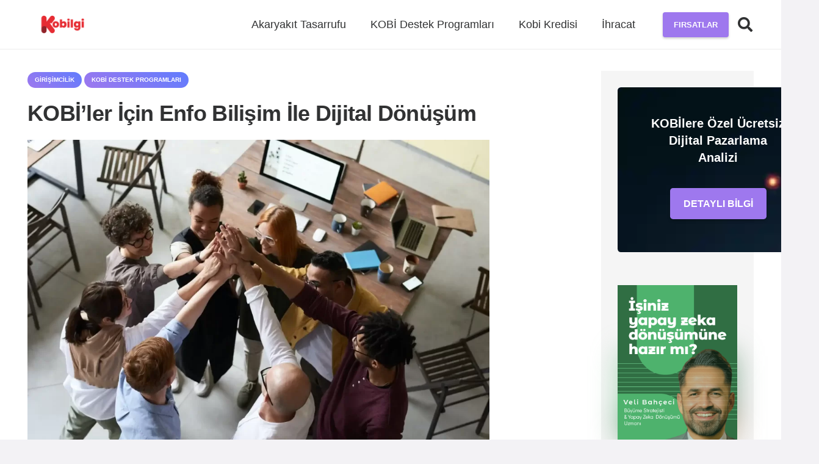

--- FILE ---
content_type: text/html; charset=UTF-8
request_url: https://kobilgi.net/kobiler-icin-enfo-bilisim-ile-dijital-donusum/
body_size: 21399
content:
<!DOCTYPE HTML><html lang=tr prefix="og: https://ogp.me/ns#"><head><meta charset="UTF-8">  <script data-cfasync=false data-pagespeed-no-defer>var gtm4wp_datalayer_name="dataLayer";var dataLayer=dataLayer||[];const gtm4wp_scrollerscript_debugmode=false;const gtm4wp_scrollerscript_callbacktime=100;const gtm4wp_scrollerscript_readerlocation=150;const gtm4wp_scrollerscript_contentelementid="content";const gtm4wp_scrollerscript_scannertime=60;</script> <title>KOBİ&#039;ler İçin Enfo Bilişim İle Dijital Dönüşüm | Kobilgi</title><link rel=preload data-rocket-preload as=style href="https://fonts.googleapis.com/css?family=Montserrat%3Aregular%2C700&#038;display=swap"><script src="/cdn-cgi/scripts/7d0fa10a/cloudflare-static/rocket-loader.min.js" data-cf-settings="880a2c01cd666a7ed883584e-|49"></script><link rel=stylesheet href="https://fonts.googleapis.com/css?family=Montserrat%3Aregular%2C700&#038;display=swap" media=print onload="this.media='all'"><noscript><link rel=stylesheet href="https://fonts.googleapis.com/css?family=Montserrat%3Aregular%2C700&#038;display=swap"></noscript><meta name="description" content="KOBİ&#039;ler için dijital dönüşüm neden önemlidir, Dijital dönüşüm sırasında profesyonel destek için dikkat edilmesi gerekenler&quot; konulu yazımız için tıklayın!"><meta name="robots" content="follow, index, max-snippet:-1, max-video-preview:-1, max-image-preview:large"><link rel=canonical href=https://kobilgi.net/kobiler-icin-enfo-bilisim-ile-dijital-donusum/ ><meta property="og:locale" content="tr_TR"><meta property="og:type" content="article"><meta property="og:title" content="KOBİ&#039;ler İçin Enfo Bilişim İle Dijital Dönüşüm | Kobilgi"><meta property="og:description" content="KOBİ&#039;ler için dijital dönüşüm neden önemlidir, Dijital dönüşüm sırasında profesyonel destek için dikkat edilmesi gerekenler&quot; konulu yazımız için tıklayın!"><meta property="og:url" content="https://kobilgi.net/kobiler-icin-enfo-bilisim-ile-dijital-donusum/"><meta property="og:site_name" content="Kobilgi.net"><meta property="article:author" content="https://www.facebook.com/kobilginet"><meta property="article:section" content="Girişimcilik"><meta property="og:updated_time" content="2023-10-16T15:05:11+03:00"><meta property="og:image" content="https://kobilgi.net/wp-content/uploads/2022/05/dijital-donusum-1-1024x683.webp"><meta property="og:image:secure_url" content="https://kobilgi.net/wp-content/uploads/2022/05/dijital-donusum-1-1024x683.webp"><meta property="og:image:width" content="1024"><meta property="og:image:height" content="683"><meta property="og:image:alt" content="dijital-donusum"><meta property="og:image:type" content="image/webp"><meta property="article:published_time" content="2022-05-26T18:13:21+03:00"><meta property="article:modified_time" content="2023-10-16T15:05:11+03:00"><meta name="twitter:card" content="summary_large_image"><meta name="twitter:title" content="KOBİ&#039;ler İçin Enfo Bilişim İle Dijital Dönüşüm | Kobilgi"><meta name="twitter:description" content="KOBİ&#039;ler için dijital dönüşüm neden önemlidir, Dijital dönüşüm sırasında profesyonel destek için dikkat edilmesi gerekenler&quot; konulu yazımız için tıklayın!"><meta name="twitter:site" content="@dijital@roiva.co"><meta name="twitter:creator" content="@kobilginet"><meta name="twitter:image" content="https://kobilgi.net/wp-content/uploads/2022/05/dijital-donusum-1-1024x683.webp"> <script type=application/ld+json class=rank-math-schema>{"@context":"https://schema.org","@graph":[{"@type":["Person","Organization"],"@id":"https://kobilgi.net/#person","name":"kobilgi.net","sameAs":["https://twitter.com/dijital@roiva.co"]},{"@type":"WebSite","@id":"https://kobilgi.net/#website","url":"https://kobilgi.net","name":"Kobilgi.net","publisher":{"@id":"https://kobilgi.net/#person"},"inLanguage":"tr"},{"@type":"ImageObject","@id":"https://kobilgi.net/wp-content/uploads/2022/05/dijital-donusum-1.webp","url":"https://kobilgi.net/wp-content/uploads/2022/05/dijital-donusum-1.webp","width":"2560","height":"1708","caption":"dijital-donusum","inLanguage":"tr"},{"@type":"WebPage","@id":"https://kobilgi.net/kobiler-icin-enfo-bilisim-ile-dijital-donusum/#webpage","url":"https://kobilgi.net/kobiler-icin-enfo-bilisim-ile-dijital-donusum/","name":"KOB\u0130&#039;ler \u0130\u00e7in Enfo Bili\u015fim \u0130le Dijital D\u00f6n\u00fc\u015f\u00fcm | Kobilgi","datePublished":"2022-05-26T18:13:21+03:00","dateModified":"2023-10-16T15:05:11+03:00","isPartOf":{"@id":"https://kobilgi.net/#website"},"primaryImageOfPage":{"@id":"https://kobilgi.net/wp-content/uploads/2022/05/dijital-donusum-1.webp"},"inLanguage":"tr"},{"@type":"Person","@id":"https://kobilgi.net/author/kobilgi-net/","name":"Kobiler \u0130\u00e7in Bilgi","description":"Kobilgi.net kobiler i\u00e7in bilgi platformudur ve kobi d\u00fcnyas\u0131 i\u00e7in en son haberler, geli\u015fmeler, devlet te\u015fvikleri, kredi ve hibeler t\u00fcm detaylar\u0131yla burada!","url":"https://kobilgi.net/author/kobilgi-net/","image":{"@type":"ImageObject","@id":"https://secure.gravatar.com/avatar/e9a241212d9f490651763b3fdf36328a250e990bc6d7b1cbe3e73bc3cfe4a273?s=96&amp;d=blank&amp;r=g","url":"https://secure.gravatar.com/avatar/e9a241212d9f490651763b3fdf36328a250e990bc6d7b1cbe3e73bc3cfe4a273?s=96&amp;d=blank&amp;r=g","caption":"Kobiler \u0130\u00e7in Bilgi","inLanguage":"tr"},"sameAs":["https://kobilgi.net","https://www.facebook.com/kobilginet","https://twitter.com/kobilginet","Instagram:","https://instagram.com/kobilginet"]},{"@type":"BlogPosting","headline":"KOB\u0130&#039;ler \u0130\u00e7in Enfo Bili\u015fim \u0130le Dijital D\u00f6n\u00fc\u015f\u00fcm | Kobilgi","keywords":"dijital d\u00f6n\u00fc\u015f\u00fcm","datePublished":"2022-05-26T18:13:21+03:00","dateModified":"2023-10-16T15:05:11+03:00","articleSection":"Giri\u015fimcilik, KOB\u0130 Destek Programlar\u0131","author":{"@id":"https://kobilgi.net/author/kobilgi-net/","name":"Kobiler \u0130\u00e7in Bilgi"},"publisher":{"@id":"https://kobilgi.net/#person"},"description":"KOB\u0130&#039;ler i\u00e7in dijital d\u00f6n\u00fc\u015f\u00fcm neden \u00f6nemlidir, Dijital d\u00f6n\u00fc\u015f\u00fcm s\u0131ras\u0131nda profesyonel destek i\u00e7in dikkat edilmesi gerekenler&quot; konulu yaz\u0131m\u0131z i\u00e7in t\u0131klay\u0131n!","name":"KOB\u0130&#039;ler \u0130\u00e7in Enfo Bili\u015fim \u0130le Dijital D\u00f6n\u00fc\u015f\u00fcm | Kobilgi","@id":"https://kobilgi.net/kobiler-icin-enfo-bilisim-ile-dijital-donusum/#richSnippet","isPartOf":{"@id":"https://kobilgi.net/kobiler-icin-enfo-bilisim-ile-dijital-donusum/#webpage"},"image":{"@id":"https://kobilgi.net/wp-content/uploads/2022/05/dijital-donusum-1.webp"},"inLanguage":"tr","mainEntityOfPage":{"@id":"https://kobilgi.net/kobiler-icin-enfo-bilisim-ile-dijital-donusum/#webpage"}}]}</script> <link rel=dns-prefetch href=//player.vimeo.com><link rel=dns-prefetch href=//w.soundcloud.com><link href=https://fonts.gstatic.com crossorigin rel=preconnect><link rel=alternate type=application/rss+xml title="Kobilgi &raquo; akışı" href=https://kobilgi.net/feed/ ><link rel=alternate type=application/rss+xml title="Kobilgi &raquo; yorum akışı" href=https://kobilgi.net/comments/feed/ ><link rel=alternate type=application/rss+xml title="Kobilgi &raquo; KOBİ&#8217;ler İçin Enfo Bilişim İle Dijital Dönüşüm yorum akışı" href=https://kobilgi.net/kobiler-icin-enfo-bilisim-ile-dijital-donusum/feed/ ><link rel=alternate title="oEmbed (JSON)" type=application/json+oembed href="https://kobilgi.net/wp-json/oembed/1.0/embed?url=https%3A%2F%2Fkobilgi.net%2Fkobiler-icin-enfo-bilisim-ile-dijital-donusum%2F"><link rel=alternate title="oEmbed (XML)" type=text/xml+oembed href="https://kobilgi.net/wp-json/oembed/1.0/embed?url=https%3A%2F%2Fkobilgi.net%2Fkobiler-icin-enfo-bilisim-ile-dijital-donusum%2F&#038;format=xml"><meta name="viewport" content="width=device-width, initial-scale=1"><meta name="SKYPE_TOOLBAR" content="SKYPE_TOOLBAR_PARSER_COMPATIBLE"><meta name="theme-color" content="#9e78ee"><meta property="og:title" content="KOBİ&#039;ler İçin Enfo Bilişim İle Dijital Dönüşüm | Kobilgi"><meta property="og:url" content="https://kobilgi.net/kobiler-icin-enfo-bilisim-ile-dijital-donusum/"><meta property="og:locale" content="tr_TR"><meta property="og:site_name" content="Kobilgi"><meta property="og:type" content="article"><meta property="og:image" content="https://kobilgi.net/wp-content/uploads/2022/05/dijital-donusum-1-1024x683.webp" itemprop="image"><style id=wp-img-auto-sizes-contain-inline-css>img:is([sizes=auto i],[sizes^="auto," i]){contain-intrinsic-size:3000px 1500px}</style><link rel=stylesheet href=https://kobilgi.net/wp-content/cache/minify/78bf4.css media=all> <script defer src=https://kobilgi.net/wp-content/cache/minify/dcac6.js type="880a2c01cd666a7ed883584e-text/javascript"></script> <link rel=https://api.w.org/ href=https://kobilgi.net/wp-json/ ><link rel=alternate title=JSON type=application/json href=https://kobilgi.net/wp-json/wp/v2/posts/7474><link rel=EditURI type=application/rsd+xml title=RSD href=https://kobilgi.net/xmlrpc.php?rsd><meta name="generator" content="WordPress 6.9"><link rel=shortlink href='https://kobilgi.net/?p=7474'> <script data-cfasync=false data-pagespeed-no-defer>var dataLayer_content={"pagePostType":"post","pagePostType2":"single-post","pageCategory":["girisimcilik","kobi-destek-programlari"],"pagePostAuthor":"Kobiler İçin Bilgi","browserName":"","browserVersion":"","browserEngineName":"","browserEngineVersion":"","osName":"","osVersion":"","deviceType":"bot","deviceManufacturer":"","deviceModel":""};dataLayer.push(dataLayer_content);</script> <script data-cfasync=false>(function(w,d,s,l,i){w[l]=w[l]||[];w[l].push({'gtm.start':new Date().getTime(),event:'gtm.js'});var f=d.getElementsByTagName(s)[0],j=d.createElement(s),dl=l!='dataLayer'?'&l='+l:'';j.async=true;j.src='//www.googletagmanager.com/gtm.js?id='+i+dl;f.parentNode.insertBefore(j,f);})(window,document,'script','dataLayer','GTM-T3ZWNG3');</script>  <script type="880a2c01cd666a7ed883584e-text/javascript">if(!/Android|webOS|iPhone|iPad|iPod|BlackBerry|IEMobile|Opera Mini/i.test(navigator.userAgent)){var root=document.getElementsByTagName('html')[0]
root.className+=" no-touch";}</script> <meta name="generator" content="Powered by WPBakery Page Builder - drag and drop page builder for WordPress."><link rel=icon href=https://kobilgi.net/wp-content/uploads/2021/07/Kobilgi-Net-64x64.png sizes=32x32><link rel=icon href=https://kobilgi.net/wp-content/uploads/2021/07/Kobilgi-Net.png sizes=192x192><link rel=apple-touch-icon href=https://kobilgi.net/wp-content/uploads/2021/07/Kobilgi-Net.png><meta name="msapplication-TileImage" content="https://kobilgi.net/wp-content/uploads/2021/07/Kobilgi-Net.png"> <noscript><style>.wpb_animate_when_almost_visible{opacity:1}</style></noscript><style id=us-icon-fonts>@font-face{font-display:block;font-style:normal;font-family:"fontawesome";font-weight:900;src:url("https://kobilgi.net/wp-content/themes/Impreza/fonts/fa-solid-900.woff2?ver=8.16") format("woff2"),url("https://kobilgi.net/wp-content/themes/Impreza/fonts/fa-solid-900.woff?ver=8.16") format("woff")}.fas{font-family:"fontawesome";font-weight:900}@font-face{font-display:block;font-style:normal;font-family:"fontawesome";font-weight:400;src:url("https://kobilgi.net/wp-content/themes/Impreza/fonts/fa-regular-400.woff2?ver=8.16") format("woff2"),url("https://kobilgi.net/wp-content/themes/Impreza/fonts/fa-regular-400.woff?ver=8.16") format("woff")}.far{font-family:"fontawesome";font-weight:400}@font-face{font-display:block;font-style:normal;font-family:"fontawesome";font-weight:300;src:url("https://kobilgi.net/wp-content/themes/Impreza/fonts/fa-light-300.woff2?ver=8.16") format("woff2"),url("https://kobilgi.net/wp-content/themes/Impreza/fonts/fa-light-300.woff?ver=8.16") format("woff")}.fal{font-family:"fontawesome";font-weight:300}@font-face{font-display:block;font-style:normal;font-family:"Font Awesome 5 Duotone";font-weight:900;src:url("https://kobilgi.net/wp-content/themes/Impreza/fonts/fa-duotone-900.woff2?ver=8.16") format("woff2"),url("https://kobilgi.net/wp-content/themes/Impreza/fonts/fa-duotone-900.woff?ver=8.16") format("woff")}.fad{font-family:"Font Awesome 5 Duotone";font-weight:900}.fad{position:relative}.fad:before{position:absolute}.fad:after{opacity:0.4}@font-face{font-display:block;font-style:normal;font-family:"Font Awesome 5 Brands";font-weight:400;src:url("https://kobilgi.net/wp-content/themes/Impreza/fonts/fa-brands-400.woff2?ver=8.16") format("woff2"),url("https://kobilgi.net/wp-content/themes/Impreza/fonts/fa-brands-400.woff?ver=8.16") format("woff")}.fab{font-family:"Font Awesome 5 Brands";font-weight:400}@font-face{font-display:block;font-style:normal;font-family:"Material Icons";font-weight:400;src:url("https://kobilgi.net/wp-content/themes/Impreza/fonts/material-icons.woff2?ver=8.16") format("woff2"),url("https://kobilgi.net/wp-content/themes/Impreza/fonts/material-icons.woff?ver=8.16") format("woff")}.material-icons{font-family:"Material Icons";font-weight:400}</style><style id=us-header-css>/*<![CDATA[*/.l-subheader.at_middle,.l-subheader.at_middle .w-dropdown-list,.l-subheader.at_middle .type_mobile .w-nav-list.level_1{background:var(--color-header-middle-bg);color:var(--color-header-middle-text)}.no-touch .l-subheader.at_middle a:hover,.no-touch .l-header.bg_transparent .l-subheader.at_middle .w-dropdown.opened a:hover{color:var(--color-header-middle-text-hover)}.l-header.bg_transparent:not(.sticky) .l-subheader.at_middle{background:var(--color-header-transparent-bg);color:var(--color-header-transparent-text)}.no-touch .l-header.bg_transparent:not(.sticky) .at_middle .w-cart-link:hover,.no-touch .l-header.bg_transparent:not(.sticky) .at_middle .w-text a:hover,.no-touch .l-header.bg_transparent:not(.sticky) .at_middle .w-html a:hover,.no-touch .l-header.bg_transparent:not(.sticky) .at_middle .w-nav>a:hover,.no-touch .l-header.bg_transparent:not(.sticky) .at_middle .w-menu a:hover,.no-touch .l-header.bg_transparent:not(.sticky) .at_middle .w-search>a:hover,.no-touch .l-header.bg_transparent:not(.sticky) .at_middle .w-dropdown a:hover,.no-touch .l-header.bg_transparent:not(.sticky) .at_middle .type_desktop .menu-item.level_1:hover>a{color:var(--color-header-transparent-text-hover)}.header_ver .l-header{background:var(--color-header-middle-bg);color:var(--color-header-middle-text)}@media (min-width:1381px){.hidden_for_default{display:none!important}.l-subheader.at_top{display:none}.l-subheader.at_bottom{display:none}.l-header{position:relative;z-index:111;width:100%}.l-subheader{margin:0
auto}.l-subheader.width_full{padding-left:1.5rem;padding-right:1.5rem}.l-subheader-h{display:flex;align-items:center;position:relative;margin:0
auto;max-width:var(--site-content-width,1200px);height:inherit}.w-header-show{display:none}.l-header.pos_fixed{position:fixed;left:0}.l-header.pos_fixed:not(.notransition) .l-subheader{transition-property:transform,background,box-shadow,line-height,height;transition-duration:.3s;transition-timing-function:cubic-bezier(.78,.13,.15,.86)}.headerinpos_bottom.sticky_first_section .l-header.pos_fixed{position:fixed!important}.header_hor .l-header.sticky_auto_hide{transition:transform .3s cubic-bezier(.78,.13,.15,.86) .1s}.header_hor .l-header.sticky_auto_hide.down{transform:translateY(-110%)}.l-header.bg_transparent:not(.sticky) .l-subheader{box-shadow:none!important;background:none}.l-header.bg_transparent~.l-main .l-section.width_full.height_auto:first-of-type>.l-section-h{padding-top:0!important;padding-bottom:0!important}.l-header.pos_static.bg_transparent{position:absolute;left:0}.l-subheader.width_full .l-subheader-h{max-width:none!important}.l-header.shadow_thin .l-subheader.at_middle,.l-header.shadow_thin .l-subheader.at_bottom{box-shadow:0 1px 0 rgba(0,0,0,0.08)}.l-header.shadow_wide .l-subheader.at_middle,.l-header.shadow_wide .l-subheader.at_bottom{box-shadow:0 3px 5px -1px rgba(0,0,0,0.1),0 2px 1px -1px rgba(0,0,0,0.05)}.header_hor .l-subheader-cell>.w-cart{margin-left:0;margin-right:0}:root{--header-height:80px;--header-sticky-height:50px}.l-header:before{content:'80'}.l-header.sticky:before{content:'50'}.l-subheader.at_top{line-height:40px;height:40px}.l-header.sticky .l-subheader.at_top{line-height:40px;height:40px}.l-subheader.at_middle{line-height:80px;height:80px}.l-header.sticky .l-subheader.at_middle{line-height:50px;height:50px}.l-subheader.at_bottom{line-height:50px;height:50px}.l-header.sticky .l-subheader.at_bottom{line-height:50px;height:50px}.headerinpos_above .l-header.pos_fixed{overflow:hidden;transition:transform 0.3s;transform:translate3d(0,-100%,0)}.headerinpos_above .l-header.pos_fixed.sticky{overflow:visible;transform:none}.headerinpos_above .l-header.pos_fixed~.l-section>.l-section-h,.headerinpos_above .l-header.pos_fixed~.l-main .l-section:first-of-type>.l-section-h{padding-top:0!important}.headerinpos_below .l-header.pos_fixed:not(.sticky){position:absolute;top:100%}.headerinpos_below .l-header.pos_fixed~.l-main>.l-section:first-of-type>.l-section-h{padding-top:0!important}.headerinpos_below .l-header.pos_fixed~.l-main .l-section.full_height:nth-of-type(2){min-height:100vh}.headerinpos_below .l-header.pos_fixed~.l-main>.l-section:nth-of-type(2)>.l-section-h{padding-top:var(--header-height)}.headerinpos_bottom .l-header.pos_fixed:not(.sticky){position:absolute;top:100vh}.headerinpos_bottom .l-header.pos_fixed~.l-main>.l-section:first-of-type>.l-section-h{padding-top:0!important}.headerinpos_bottom .l-header.pos_fixed~.l-main>.l-section:first-of-type>.l-section-h{padding-bottom:var(--header-height)}.headerinpos_bottom .l-header.pos_fixed.bg_transparent~.l-main .l-section.valign_center:not(.height_auto):first-of-type>.l-section-h{top:calc( var(--header-height) / 2 )}.headerinpos_bottom .l-header.pos_fixed:not(.sticky) .w-cart-dropdown,.headerinpos_bottom .l-header.pos_fixed:not(.sticky) .w-nav.type_desktop .w-nav-list.level_2{bottom:100%;transform-origin:0 100%}.headerinpos_bottom .l-header.pos_fixed:not(.sticky) .w-nav.type_mobile.m_layout_dropdown .w-nav-list.level_1{top:auto;bottom:100%;box-shadow:var(--box-shadow-up)}.headerinpos_bottom .l-header.pos_fixed:not(.sticky) .w-nav.type_desktop .w-nav-list.level_3,.headerinpos_bottom .l-header.pos_fixed:not(.sticky) .w-nav.type_desktop .w-nav-list.level_4{top:auto;bottom:0;transform-origin:0 100%}.headerinpos_bottom .l-header.pos_fixed:not(.sticky) .w-dropdown-list{top:auto;bottom:-0.4em;padding-top:0.4em;padding-bottom:2.4em}.admin-bar .l-header.pos_static.bg_solid~.l-main .l-section.full_height:first-of-type{min-height:calc( 100vh - var(--header-height) - 32px )}.admin-bar .l-header.pos_fixed:not(.sticky_auto_hide)~.l-main .l-section.full_height:not(:first-of-type){min-height:calc( 100vh - var(--header-sticky-height) - 32px )}.admin-bar.headerinpos_below .l-header.pos_fixed~.l-main .l-section.full_height:nth-of-type(2){min-height:calc(100vh - 32px)}}@media (min-width:1025px) and (max-width:1380px){.hidden_for_laptops{display:none!important}.l-subheader.at_top{display:none}.l-subheader.at_bottom{display:none}.l-header{position:relative;z-index:111;width:100%}.l-subheader{margin:0
auto}.l-subheader.width_full{padding-left:1.5rem;padding-right:1.5rem}.l-subheader-h{display:flex;align-items:center;position:relative;margin:0
auto;max-width:var(--site-content-width,1200px);height:inherit}.w-header-show{display:none}.l-header.pos_fixed{position:fixed;left:0}.l-header.pos_fixed:not(.notransition) .l-subheader{transition-property:transform,background,box-shadow,line-height,height;transition-duration:.3s;transition-timing-function:cubic-bezier(.78,.13,.15,.86)}.headerinpos_bottom.sticky_first_section .l-header.pos_fixed{position:fixed!important}.header_hor .l-header.sticky_auto_hide{transition:transform .3s cubic-bezier(.78,.13,.15,.86) .1s}.header_hor .l-header.sticky_auto_hide.down{transform:translateY(-110%)}.l-header.bg_transparent:not(.sticky) .l-subheader{box-shadow:none!important;background:none}.l-header.bg_transparent~.l-main .l-section.width_full.height_auto:first-of-type>.l-section-h{padding-top:0!important;padding-bottom:0!important}.l-header.pos_static.bg_transparent{position:absolute;left:0}.l-subheader.width_full .l-subheader-h{max-width:none!important}.l-header.shadow_thin .l-subheader.at_middle,.l-header.shadow_thin .l-subheader.at_bottom{box-shadow:0 1px 0 rgba(0,0,0,0.08)}.l-header.shadow_wide .l-subheader.at_middle,.l-header.shadow_wide .l-subheader.at_bottom{box-shadow:0 3px 5px -1px rgba(0,0,0,0.1),0 2px 1px -1px rgba(0,0,0,0.05)}.header_hor .l-subheader-cell>.w-cart{margin-left:0;margin-right:0}:root{--header-height:80px;--header-sticky-height:50px}.l-header:before{content:'80'}.l-header.sticky:before{content:'50'}.l-subheader.at_top{line-height:40px;height:40px}.l-header.sticky .l-subheader.at_top{line-height:40px;height:40px}.l-subheader.at_middle{line-height:80px;height:80px}.l-header.sticky .l-subheader.at_middle{line-height:50px;height:50px}.l-subheader.at_bottom{line-height:50px;height:50px}.l-header.sticky .l-subheader.at_bottom{line-height:50px;height:50px}.headerinpos_above .l-header.pos_fixed{overflow:hidden;transition:transform 0.3s;transform:translate3d(0,-100%,0)}.headerinpos_above .l-header.pos_fixed.sticky{overflow:visible;transform:none}.headerinpos_above .l-header.pos_fixed~.l-section>.l-section-h,.headerinpos_above .l-header.pos_fixed~.l-main .l-section:first-of-type>.l-section-h{padding-top:0!important}.headerinpos_below .l-header.pos_fixed:not(.sticky){position:absolute;top:100%}.headerinpos_below .l-header.pos_fixed~.l-main>.l-section:first-of-type>.l-section-h{padding-top:0!important}.headerinpos_below .l-header.pos_fixed~.l-main .l-section.full_height:nth-of-type(2){min-height:100vh}.headerinpos_below .l-header.pos_fixed~.l-main>.l-section:nth-of-type(2)>.l-section-h{padding-top:var(--header-height)}.headerinpos_bottom .l-header.pos_fixed:not(.sticky){position:absolute;top:100vh}.headerinpos_bottom .l-header.pos_fixed~.l-main>.l-section:first-of-type>.l-section-h{padding-top:0!important}.headerinpos_bottom .l-header.pos_fixed~.l-main>.l-section:first-of-type>.l-section-h{padding-bottom:var(--header-height)}.headerinpos_bottom .l-header.pos_fixed.bg_transparent~.l-main .l-section.valign_center:not(.height_auto):first-of-type>.l-section-h{top:calc( var(--header-height) / 2 )}.headerinpos_bottom .l-header.pos_fixed:not(.sticky) .w-cart-dropdown,.headerinpos_bottom .l-header.pos_fixed:not(.sticky) .w-nav.type_desktop .w-nav-list.level_2{bottom:100%;transform-origin:0 100%}.headerinpos_bottom .l-header.pos_fixed:not(.sticky) .w-nav.type_mobile.m_layout_dropdown .w-nav-list.level_1{top:auto;bottom:100%;box-shadow:var(--box-shadow-up)}.headerinpos_bottom .l-header.pos_fixed:not(.sticky) .w-nav.type_desktop .w-nav-list.level_3,.headerinpos_bottom .l-header.pos_fixed:not(.sticky) .w-nav.type_desktop .w-nav-list.level_4{top:auto;bottom:0;transform-origin:0 100%}.headerinpos_bottom .l-header.pos_fixed:not(.sticky) .w-dropdown-list{top:auto;bottom:-0.4em;padding-top:0.4em;padding-bottom:2.4em}.admin-bar .l-header.pos_static.bg_solid~.l-main .l-section.full_height:first-of-type{min-height:calc( 100vh - var(--header-height) - 32px )}.admin-bar .l-header.pos_fixed:not(.sticky_auto_hide)~.l-main .l-section.full_height:not(:first-of-type){min-height:calc( 100vh - var(--header-sticky-height) - 32px )}.admin-bar.headerinpos_below .l-header.pos_fixed~.l-main .l-section.full_height:nth-of-type(2){min-height:calc(100vh - 32px)}}@media (min-width:601px) and (max-width:1024px){.hidden_for_tablets{display:none!important}.l-subheader.at_top{display:none}.l-subheader.at_bottom{display:none}.l-header{position:relative;z-index:111;width:100%}.l-subheader{margin:0
auto}.l-subheader.width_full{padding-left:1.5rem;padding-right:1.5rem}.l-subheader-h{display:flex;align-items:center;position:relative;margin:0
auto;max-width:var(--site-content-width,1200px);height:inherit}.w-header-show{display:none}.l-header.pos_fixed{position:fixed;left:0}.l-header.pos_fixed:not(.notransition) .l-subheader{transition-property:transform,background,box-shadow,line-height,height;transition-duration:.3s;transition-timing-function:cubic-bezier(.78,.13,.15,.86)}.headerinpos_bottom.sticky_first_section .l-header.pos_fixed{position:fixed!important}.header_hor .l-header.sticky_auto_hide{transition:transform .3s cubic-bezier(.78,.13,.15,.86) .1s}.header_hor .l-header.sticky_auto_hide.down{transform:translateY(-110%)}.l-header.bg_transparent:not(.sticky) .l-subheader{box-shadow:none!important;background:none}.l-header.bg_transparent~.l-main .l-section.width_full.height_auto:first-of-type>.l-section-h{padding-top:0!important;padding-bottom:0!important}.l-header.pos_static.bg_transparent{position:absolute;left:0}.l-subheader.width_full .l-subheader-h{max-width:none!important}.l-header.shadow_thin .l-subheader.at_middle,.l-header.shadow_thin .l-subheader.at_bottom{box-shadow:0 1px 0 rgba(0,0,0,0.08)}.l-header.shadow_wide .l-subheader.at_middle,.l-header.shadow_wide .l-subheader.at_bottom{box-shadow:0 3px 5px -1px rgba(0,0,0,0.1),0 2px 1px -1px rgba(0,0,0,0.05)}.header_hor .l-subheader-cell>.w-cart{margin-left:0;margin-right:0}:root{--header-height:80px;--header-sticky-height:50px}.l-header:before{content:'80'}.l-header.sticky:before{content:'50'}.l-subheader.at_top{line-height:40px;height:40px}.l-header.sticky .l-subheader.at_top{line-height:40px;height:40px}.l-subheader.at_middle{line-height:80px;height:80px}.l-header.sticky .l-subheader.at_middle{line-height:50px;height:50px}.l-subheader.at_bottom{line-height:50px;height:50px}.l-header.sticky .l-subheader.at_bottom{line-height:50px;height:50px}}@media (max-width:600px){.hidden_for_mobiles{display:none!important}.l-subheader.at_top{display:none}.l-subheader.at_bottom{display:none}.l-header{position:relative;z-index:111;width:100%}.l-subheader{margin:0
auto}.l-subheader.width_full{padding-left:1.5rem;padding-right:1.5rem}.l-subheader-h{display:flex;align-items:center;position:relative;margin:0
auto;max-width:var(--site-content-width,1200px);height:inherit}.w-header-show{display:none}.l-header.pos_fixed{position:fixed;left:0}.l-header.pos_fixed:not(.notransition) .l-subheader{transition-property:transform,background,box-shadow,line-height,height;transition-duration:.3s;transition-timing-function:cubic-bezier(.78,.13,.15,.86)}.headerinpos_bottom.sticky_first_section .l-header.pos_fixed{position:fixed!important}.header_hor .l-header.sticky_auto_hide{transition:transform .3s cubic-bezier(.78,.13,.15,.86) .1s}.header_hor .l-header.sticky_auto_hide.down{transform:translateY(-110%)}.l-header.bg_transparent:not(.sticky) .l-subheader{box-shadow:none!important;background:none}.l-header.bg_transparent~.l-main .l-section.width_full.height_auto:first-of-type>.l-section-h{padding-top:0!important;padding-bottom:0!important}.l-header.pos_static.bg_transparent{position:absolute;left:0}.l-subheader.width_full .l-subheader-h{max-width:none!important}.l-header.shadow_thin .l-subheader.at_middle,.l-header.shadow_thin .l-subheader.at_bottom{box-shadow:0 1px 0 rgba(0,0,0,0.08)}.l-header.shadow_wide .l-subheader.at_middle,.l-header.shadow_wide .l-subheader.at_bottom{box-shadow:0 3px 5px -1px rgba(0,0,0,0.1),0 2px 1px -1px rgba(0,0,0,0.05)}.header_hor .l-subheader-cell>.w-cart{margin-left:0;margin-right:0}:root{--header-height:60px;--header-sticky-height:60px}.l-header:before{content:'60'}.l-header.sticky:before{content:'60'}.l-subheader.at_top{line-height:40px;height:40px}.l-header.sticky .l-subheader.at_top{line-height:40px;height:40px}.l-subheader.at_middle{line-height:60px;height:60px}.l-header.sticky .l-subheader.at_middle{line-height:60px;height:60px}.l-subheader.at_bottom{line-height:50px;height:50px}.l-header.sticky .l-subheader.at_bottom{line-height:50px;height:50px}}@media (min-width:1381px){.ush_image_1{height:35px!important}.l-header.sticky
.ush_image_1{height:35px!important}}@media (min-width:1025px) and (max-width:1380px){.ush_image_1{height:30px!important}.l-header.sticky
.ush_image_1{height:30px!important}}@media (min-width:601px) and (max-width:1024px){.ush_image_1{height:25px!important}.l-header.sticky
.ush_image_1{height:25px!important}}@media (max-width:600px){.ush_image_1{height:20px!important}.l-header.sticky
.ush_image_1{height:20px!important}}.header_hor .ush_menu_1.type_desktop .menu-item.level_1>a:not(.w-btn){padding-left:20px;padding-right:20px}.header_hor .ush_menu_1.type_desktop .menu-item.level_1>a.w-btn{margin-left:20px;margin-right:20px}.header_hor .ush_menu_1.type_desktop.align-edges>.w-nav-list.level_1{margin-left:-20px;margin-right:-20px}.header_ver .ush_menu_1.type_desktop .menu-item.level_1>a:not(.w-btn){padding-top:20px;padding-bottom:20px}.header_ver .ush_menu_1.type_desktop .menu-item.level_1>a.w-btn{margin-top:20px;margin-bottom:20px}.ush_menu_1.type_desktop .menu-item:not(.level_1){font-size:1rem}.ush_menu_1.type_mobile .w-nav-anchor.level_1,.ush_menu_1.type_mobile .w-nav-anchor.level_1+.w-nav-arrow{font-size:1.1rem}.ush_menu_1.type_mobile .w-nav-anchor:not(.level_1),.ush_menu_1.type_mobile .w-nav-anchor:not(.level_1)+.w-nav-arrow{font-size:0.9rem}@media (min-width:1381px){.ush_menu_1 .w-nav-icon{font-size:36px}}@media (min-width:1025px) and (max-width:1380px){.ush_menu_1 .w-nav-icon{font-size:32px}}@media (min-width:601px) and (max-width:1024px){.ush_menu_1 .w-nav-icon{font-size:28px}}@media (max-width:600px){.ush_menu_1 .w-nav-icon{font-size:24px}}.ush_menu_1 .w-nav-icon>div{border-width:2px}@media screen and (max-width:1024px){.w-nav.ush_menu_1>.w-nav-list.level_1{display:none}.ush_menu_1 .w-nav-control{display:block}}.ush_menu_1 .w-nav-item.level_1>a:not(.w-btn):focus,.no-touch .ush_menu_1 .w-nav-item.level_1.opened>a:not(.w-btn),.no-touch .ush_menu_1 .w-nav-item.level_1:hover>a:not(.w-btn){background:transparent;color:var(--color-header-middle-text-hover)}.ush_menu_1 .w-nav-item.level_1.current-menu-item>a:not(.w-btn),.ush_menu_1 .w-nav-item.level_1.current-menu-ancestor>a:not(.w-btn),.ush_menu_1 .w-nav-item.level_1.current-page-ancestor>a:not(.w-btn){background:transparent;color:var(--color-header-middle-text-hover)}.l-header.bg_transparent:not(.sticky) .ush_menu_1.type_desktop .w-nav-item.level_1.current-menu-item>a:not(.w-btn),.l-header.bg_transparent:not(.sticky) .ush_menu_1.type_desktop .w-nav-item.level_1.current-menu-ancestor>a:not(.w-btn),.l-header.bg_transparent:not(.sticky) .ush_menu_1.type_desktop .w-nav-item.level_1.current-page-ancestor>a:not(.w-btn){background:transparent;color:var(--color-header-transparent-text-hover)}.ush_menu_1 .w-nav-list:not(.level_1){background:var(--color-header-middle-bg);color:var(--color-header-middle-text)}.no-touch .ush_menu_1 .w-nav-item:not(.level_1)>a:focus,.no-touch .ush_menu_1 .w-nav-item:not(.level_1):hover>a{background:transparent;color:var(--color-header-middle-text-hover)}.ush_menu_1 .w-nav-item:not(.level_1).current-menu-item>a,.ush_menu_1 .w-nav-item:not(.level_1).current-menu-ancestor>a,.ush_menu_1 .w-nav-item:not(.level_1).current-page-ancestor>a{background:transparent;color:var(--color-header-middle-text-hover)}.ush_search_1 .w-search-form{background:var(--color-content-bg);color:var(--color-content-text)}@media (min-width:1381px){.ush_search_1.layout_simple{max-width:300px}.ush_search_1.layout_modern.active{width:300px}.ush_search_1{font-size:18px}}@media (min-width:1025px) and (max-width:1380px){.ush_search_1.layout_simple{max-width:250px}.ush_search_1.layout_modern.active{width:250px}.ush_search_1{font-size:24px}}@media (min-width:601px) and (max-width:1024px){.ush_search_1.layout_simple{max-width:200px}.ush_search_1.layout_modern.active{width:200px}.ush_search_1{font-size:22px}}@media (max-width:600px){.ush_search_1{font-size:20px}}.ush_btn_1{font-size:13px!important;text-transform:uppercase!important}@media (max-width:600px){.ush_menu_1{margin-right:0!important}.ush_btn_1{font-size:11px!important;margin-left:0!important}}/*]]>*/</style><style id=us-design-options-css>.us_custom_bc34d4fa{font-weight:700!important;text-transform:uppercase!important;font-size:10px!important}.us_custom_ea2be81a{font-size:0.9rem!important}.us_custom_4e3ce60a{padding-top:1rem!important}.us_custom_70facfb4{margin-bottom:1.5rem!important}.us_custom_6427588e{font-size:18px!important;line-height:1.8!important}.us_custom_371a788a{max-width:100%!important;margin-left:auto!important;background:#f5f5f5!important}.us_custom_fb9214e5{font-size:24px!important;font-weight:700!important;width:330px!important;background:url(https://kobilgi.net/wp-content/uploads/2023/09/e-ihracatin-sosyal-ve-ekonomik-etkileri-jpg-1-1.webp)!important}.us_custom_b2452879{margin-top:10px!important}.us_custom_3bfc632e{width:100%!important;padding:0.5rem 0.2rem 0.5rem 0.2rem!important}.us_custom_2445f22b{text-align:center!important;font-size:max( 1rem,1vw )!important}.us_custom_a3bba109{width:100%!important;padding-top:0.5rem!important;padding-bottom:0.5rem!important}.us_custom_1c8ec07e{color:#ffffff!important;font-size:max( 1rem,1vw )!important}.us_custom_1b04de86{font-size:14px!important}.us_custom_eb849559{text-align:center!important}.us_custom_402d0671{text-align:center!important;font-size:28px!important}.us_custom_faf94da2{margin-left:1.5rem!important;margin-right:1.5rem!important;background:no-repeat 0.5rem 50% / 50%!important}@media (min-width:1025px) and (max-width:1380px){.us_custom_371a788a{max-width:250px!important}.us_custom_faf94da2{margin-left:0.5rem!important;margin-right:0.5rem!important;background:url(https://kobilgi.net/wp-content/uploads/2019/01/single-1.jpg) no-repeat 0.5rem 100% / 50%!important}}@media (min-width:601px) and (max-width:1024px){.us_custom_371a788a{max-width:250px!important}.us_custom_c725adc6{padding-top:0!important;padding-bottom:0!important}.us_custom_faf94da2{margin-left:0.5rem!important;margin-right:0.5rem!important;background:no-repeat 0.5rem 100% / 50%!important}}@media (max-width:600px){.us_custom_371a788a{max-width:250px!important}.us_custom_c725adc6{padding-top:0!important;padding-bottom:0!important}.us_custom_faf94da2{margin-left:1rem!important;margin-right:1rem!important;background:no-repeat 0.5rem 100% / 50%!important}}</style><style id=global-styles-inline-css>/*<![CDATA[*/:root{--wp--preset--aspect-ratio--square:1;--wp--preset--aspect-ratio--4-3:4/3;--wp--preset--aspect-ratio--3-4:3/4;--wp--preset--aspect-ratio--3-2:3/2;--wp--preset--aspect-ratio--2-3:2/3;--wp--preset--aspect-ratio--16-9:16/9;--wp--preset--aspect-ratio--9-16:9/16;--wp--preset--color--black:#000;--wp--preset--color--cyan-bluish-gray:#abb8c3;--wp--preset--color--white:#fff;--wp--preset--color--pale-pink:#f78da7;--wp--preset--color--vivid-red:#cf2e2e;--wp--preset--color--luminous-vivid-orange:#ff6900;--wp--preset--color--luminous-vivid-amber:#fcb900;--wp--preset--color--light-green-cyan:#7bdcb5;--wp--preset--color--vivid-green-cyan:#00d084;--wp--preset--color--pale-cyan-blue:#8ed1fc;--wp--preset--color--vivid-cyan-blue:#0693e3;--wp--preset--color--vivid-purple:#9b51e0;--wp--preset--gradient--vivid-cyan-blue-to-vivid-purple:linear-gradient(135deg,rgb(6,147,227) 0%,rgb(155,81,224) 100%);--wp--preset--gradient--light-green-cyan-to-vivid-green-cyan:linear-gradient(135deg,rgb(122,220,180) 0%,rgb(0,208,130) 100%);--wp--preset--gradient--luminous-vivid-amber-to-luminous-vivid-orange:linear-gradient(135deg,rgb(252,185,0) 0%,rgb(255,105,0) 100%);--wp--preset--gradient--luminous-vivid-orange-to-vivid-red:linear-gradient(135deg,rgb(255,105,0) 0%,rgb(207,46,46) 100%);--wp--preset--gradient--very-light-gray-to-cyan-bluish-gray:linear-gradient(135deg,rgb(238,238,238) 0%,rgb(169,184,195) 100%);--wp--preset--gradient--cool-to-warm-spectrum:linear-gradient(135deg,rgb(74,234,220) 0%,rgb(151,120,209) 20%,rgb(207,42,186) 40%,rgb(238,44,130) 60%,rgb(251,105,98) 80%,rgb(254,248,76) 100%);--wp--preset--gradient--blush-light-purple:linear-gradient(135deg,rgb(255,206,236) 0%,rgb(152,150,240) 100%);--wp--preset--gradient--blush-bordeaux:linear-gradient(135deg,rgb(254,205,165) 0%,rgb(254,45,45) 50%,rgb(107,0,62) 100%);--wp--preset--gradient--luminous-dusk:linear-gradient(135deg,rgb(255,203,112) 0%,rgb(199,81,192) 50%,rgb(65,88,208) 100%);--wp--preset--gradient--pale-ocean:linear-gradient(135deg,rgb(255,245,203) 0%,rgb(182,227,212) 50%,rgb(51,167,181) 100%);--wp--preset--gradient--electric-grass:linear-gradient(135deg,rgb(202,248,128) 0%,rgb(113,206,126) 100%);--wp--preset--gradient--midnight:linear-gradient(135deg,rgb(2,3,129) 0%,rgb(40,116,252) 100%);--wp--preset--font-size--small:13px;--wp--preset--font-size--medium:20px;--wp--preset--font-size--large:36px;--wp--preset--font-size--x-large:42px;--wp--preset--spacing--20:0.44rem;--wp--preset--spacing--30:0.67rem;--wp--preset--spacing--40:1rem;--wp--preset--spacing--50:1.5rem;--wp--preset--spacing--60:2.25rem;--wp--preset--spacing--70:3.38rem;--wp--preset--spacing--80:5.06rem;--wp--preset--shadow--natural:6px 6px 9px rgba(0, 0, 0, 0.2);--wp--preset--shadow--deep:12px 12px 50px rgba(0, 0, 0, 0.4);--wp--preset--shadow--sharp:6px 6px 0px rgba(0, 0, 0, 0.2);--wp--preset--shadow--outlined:6px 6px 0px -3px rgb(255, 255, 255), 6px 6px rgb(0, 0, 0);--wp--preset--shadow--crisp:6px 6px 0px rgb(0, 0, 0)}:where(.is-layout-flex){gap:0.5em}:where(.is-layout-grid){gap:0.5em}body .is-layout-flex{display:flex}.is-layout-flex{flex-wrap:wrap;align-items:center}.is-layout-flex>:is(*,div){margin:0}body .is-layout-grid{display:grid}.is-layout-grid>:is(*,div){margin:0}:where(.wp-block-columns.is-layout-flex){gap:2em}:where(.wp-block-columns.is-layout-grid){gap:2em}:where(.wp-block-post-template.is-layout-flex){gap:1.25em}:where(.wp-block-post-template.is-layout-grid){gap:1.25em}.has-black-color{color:var(--wp--preset--color--black) !important}.has-cyan-bluish-gray-color{color:var(--wp--preset--color--cyan-bluish-gray) !important}.has-white-color{color:var(--wp--preset--color--white) !important}.has-pale-pink-color{color:var(--wp--preset--color--pale-pink) !important}.has-vivid-red-color{color:var(--wp--preset--color--vivid-red) !important}.has-luminous-vivid-orange-color{color:var(--wp--preset--color--luminous-vivid-orange) !important}.has-luminous-vivid-amber-color{color:var(--wp--preset--color--luminous-vivid-amber) !important}.has-light-green-cyan-color{color:var(--wp--preset--color--light-green-cyan) !important}.has-vivid-green-cyan-color{color:var(--wp--preset--color--vivid-green-cyan) !important}.has-pale-cyan-blue-color{color:var(--wp--preset--color--pale-cyan-blue) !important}.has-vivid-cyan-blue-color{color:var(--wp--preset--color--vivid-cyan-blue) !important}.has-vivid-purple-color{color:var(--wp--preset--color--vivid-purple) !important}.has-black-background-color{background-color:var(--wp--preset--color--black) !important}.has-cyan-bluish-gray-background-color{background-color:var(--wp--preset--color--cyan-bluish-gray) !important}.has-white-background-color{background-color:var(--wp--preset--color--white) !important}.has-pale-pink-background-color{background-color:var(--wp--preset--color--pale-pink) !important}.has-vivid-red-background-color{background-color:var(--wp--preset--color--vivid-red) !important}.has-luminous-vivid-orange-background-color{background-color:var(--wp--preset--color--luminous-vivid-orange) !important}.has-luminous-vivid-amber-background-color{background-color:var(--wp--preset--color--luminous-vivid-amber) !important}.has-light-green-cyan-background-color{background-color:var(--wp--preset--color--light-green-cyan) !important}.has-vivid-green-cyan-background-color{background-color:var(--wp--preset--color--vivid-green-cyan) !important}.has-pale-cyan-blue-background-color{background-color:var(--wp--preset--color--pale-cyan-blue) !important}.has-vivid-cyan-blue-background-color{background-color:var(--wp--preset--color--vivid-cyan-blue) !important}.has-vivid-purple-background-color{background-color:var(--wp--preset--color--vivid-purple) !important}.has-black-border-color{border-color:var(--wp--preset--color--black) !important}.has-cyan-bluish-gray-border-color{border-color:var(--wp--preset--color--cyan-bluish-gray) !important}.has-white-border-color{border-color:var(--wp--preset--color--white) !important}.has-pale-pink-border-color{border-color:var(--wp--preset--color--pale-pink) !important}.has-vivid-red-border-color{border-color:var(--wp--preset--color--vivid-red) !important}.has-luminous-vivid-orange-border-color{border-color:var(--wp--preset--color--luminous-vivid-orange) !important}.has-luminous-vivid-amber-border-color{border-color:var(--wp--preset--color--luminous-vivid-amber) !important}.has-light-green-cyan-border-color{border-color:var(--wp--preset--color--light-green-cyan) !important}.has-vivid-green-cyan-border-color{border-color:var(--wp--preset--color--vivid-green-cyan) !important}.has-pale-cyan-blue-border-color{border-color:var(--wp--preset--color--pale-cyan-blue) !important}.has-vivid-cyan-blue-border-color{border-color:var(--wp--preset--color--vivid-cyan-blue) !important}.has-vivid-purple-border-color{border-color:var(--wp--preset--color--vivid-purple) !important}.has-vivid-cyan-blue-to-vivid-purple-gradient-background{background:var(--wp--preset--gradient--vivid-cyan-blue-to-vivid-purple) !important}.has-light-green-cyan-to-vivid-green-cyan-gradient-background{background:var(--wp--preset--gradient--light-green-cyan-to-vivid-green-cyan) !important}.has-luminous-vivid-amber-to-luminous-vivid-orange-gradient-background{background:var(--wp--preset--gradient--luminous-vivid-amber-to-luminous-vivid-orange) !important}.has-luminous-vivid-orange-to-vivid-red-gradient-background{background:var(--wp--preset--gradient--luminous-vivid-orange-to-vivid-red) !important}.has-very-light-gray-to-cyan-bluish-gray-gradient-background{background:var(--wp--preset--gradient--very-light-gray-to-cyan-bluish-gray) !important}.has-cool-to-warm-spectrum-gradient-background{background:var(--wp--preset--gradient--cool-to-warm-spectrum) !important}.has-blush-light-purple-gradient-background{background:var(--wp--preset--gradient--blush-light-purple) !important}.has-blush-bordeaux-gradient-background{background:var(--wp--preset--gradient--blush-bordeaux) !important}.has-luminous-dusk-gradient-background{background:var(--wp--preset--gradient--luminous-dusk) !important}.has-pale-ocean-gradient-background{background:var(--wp--preset--gradient--pale-ocean) !important}.has-electric-grass-gradient-background{background:var(--wp--preset--gradient--electric-grass) !important}.has-midnight-gradient-background{background:var(--wp--preset--gradient--midnight) !important}.has-small-font-size{font-size:var(--wp--preset--font-size--small) !important}.has-medium-font-size{font-size:var(--wp--preset--font-size--medium) !important}.has-large-font-size{font-size:var(--wp--preset--font-size--large) !important}.has-x-large-font-size{font-size:var(--wp--preset--font-size--x-large) !important}/*]]>*/</style><style id=rocket-lazyrender-inline-css>[data-wpr-lazyrender]{content-visibility:auto}</style></head><body class="wp-singular post-template-default single single-post postid-7474 single-format-standard wp-theme-Impreza wp-child-theme-Impreza-child l-body Impreza_8.16 us-core_8.16.2 header_hor headerinpos_top footer_reveal state_default wpb-js-composer js-comp-ver-6.13.0 vc_responsive" itemscope itemtype=https://schema.org/WebPage><noscript><iframe src="https://www.googletagmanager.com/ns.html?id=GTM-T3ZWNG3" height=0 width=0 style=display:none;visibility:hidden aria-hidden=true></iframe></noscript><div class="l-canvas type_wide"><header id=page-header class="l-header pos_fixed shadow_thin bg_solid id_10806" itemscope itemtype=https://schema.org/WPHeader><div class="l-subheader at_middle"><div class=l-subheader-h><div class="l-subheader-cell at_left"><div class="w-image ush_image_1 with_transparent"><a href=/ aria-label=Bağlantı class=w-image-h><img width=1024 height=256 src=https://kobilgi.net/wp-content/uploads/2021/07/KOBiLGi-2-1024x256.png class="attachment-large size-large" alt=Kobilgi.net decoding=async fetchpriority=high srcset="https://kobilgi.net/wp-content/uploads/2021/07/KOBiLGi-2-1024x256.png 1024w, https://kobilgi.net/wp-content/uploads/2021/07/KOBiLGi-2-300x75.png 300w, https://kobilgi.net/wp-content/uploads/2021/07/KOBiLGi-2-600x150.png 600w, https://kobilgi.net/wp-content/uploads/2021/07/KOBiLGi-2.png 2000w" sizes="(max-width: 1024px) 100vw, 1024px"><img width=200 height=50 src=https://kobilgi.net/wp-content/uploads/2022/03/Kobilgi-1.png class="attachment-large size-large" alt=Kobilgi decoding=async></a></div></div><div class="l-subheader-cell at_center"></div><div class="l-subheader-cell at_right"><nav class="w-nav type_desktop ush_menu_1 height_full dropdown_height m_align_none m_layout_dropdown" itemscope itemtype=https://schema.org/SiteNavigationElement><a class=w-nav-control aria-label=Menü href=#><div class=w-nav-icon><div></div></div></a><ul class="w-nav-list level_1 hide_for_mobiles hover_simple"><li id=menu-item-10866 class="menu-item menu-item-type-custom menu-item-object-custom w-nav-item level_1 menu-item-10866"><a class="w-nav-anchor level_1" href=https://bit.ly/47fxfWK><span class=w-nav-title>Akaryakıt Tasarrufu</span><span class=w-nav-arrow></span></a></li><li id=menu-item-10867 class="menu-item menu-item-type-taxonomy menu-item-object-category current-post-ancestor current-menu-parent current-post-parent w-nav-item level_1 menu-item-10867"><a class="w-nav-anchor level_1" href=https://kobilgi.net/kategori/kobi-destek-programlari/ ><span class=w-nav-title>KOBİ Destek Programları</span><span class=w-nav-arrow></span></a></li><li id=menu-item-10868 class="menu-item menu-item-type-taxonomy menu-item-object-category w-nav-item level_1 menu-item-10868"><a class="w-nav-anchor level_1" href=https://kobilgi.net/kategori/kobi-kredisi/ ><span class=w-nav-title>Kobi Kredisi</span><span class=w-nav-arrow></span></a></li><li id=menu-item-10869 class="menu-item menu-item-type-taxonomy menu-item-object-category w-nav-item level_1 menu-item-10869"><a class="w-nav-anchor level_1" href=https://kobilgi.net/kategori/ihracat/ ><span class=w-nav-title>İhracat</span><span class=w-nav-arrow></span></a></li><li class=w-nav-close></li></ul><div class="w-nav-options hidden" onclick="if (!window.__cfRLUnblockHandlers) return false; return {&quot;mobileWidth&quot;:1025,&quot;mobileBehavior&quot;:1}" data-cf-modified-880a2c01cd666a7ed883584e-=""></div></nav><a class="w-btn us-btn-style_1 ush_btn_1" href=https://bit.ly/3DDeTkZ><span class=w-btn-label>Fırsatlar</span></a><div class="w-search ush_search_1 elm_in_header layout_fullwidth with_ripple"><a class=w-search-open aria-label=Ara href=#><i class="fas fa-search"></i></a><div class=w-search-form><form class="w-form-row for_text" action=https://kobilgi.net/ method=get><div class=w-form-row-field><input type=text name=s placeholder=Ara aria-label=Ara value></div><button aria-label=Kapat class=w-search-close type=button></button></form></div></div></div></div></div><div class="l-subheader for_hidden hidden"></div></header><main id=page-content class=l-main itemprop=mainContentOfPage><style data-type=us_custom-css>/*<![CDATA[*/.l-main .l-section.type_sticky:not(:first-of-type){top:calc(var(--header-sticky-height) + 32px);z-index:999999!important;bottom:0}/*]]>*/</style><section class="l-section wpb_row height_small"><div class="l-section-h i-cf"><div class="g-cols vc_row via_grid cols_2-1 laptops-cols_inherit tablets-cols_inherit mobiles-cols_1 valign_top type_default stacking_default"><div class="wpb_column vc_column_container"><div class=vc_column-inner><div class="w-hwrapper align_none valign_middle wrap"><div class="w-post-elm post_taxonomy us_custom_bc34d4fa style_badge color_link_inherit"><div class=w-post-elm-list><a class="w-btn us-btn-style_badge term-8 term-girisimcilik" href=https://kobilgi.net/kategori/girisimcilik/ ><span class=w-btn-label>Girişimcilik</span></a><a class="w-btn us-btn-style_badge term-9 term-kobi-destek-programlari" href=https://kobilgi.net/kategori/kobi-destek-programlari/ ><span class=w-btn-label>KOBİ Destek Programları</span></a></div></div></div><h1 class="w-post-elm post_title us_custom_4e3ce60a entry-title color_link_inherit">KOBİ&#8217;ler İçin Enfo Bilişim İle Dijital Dönüşüm</h1><div class="w-post-elm post_image us_custom_70facfb4 stretched"><img width=1024 height=683 src=https://kobilgi.net/wp-content/uploads/2022/05/dijital-donusum-1-1024x683.webp class="attachment-large size-large wp-post-image" alt=dijital-donusum decoding=async srcset="https://kobilgi.net/wp-content/uploads/2022/05/dijital-donusum-1-1024x683.webp 1024w, https://kobilgi.net/wp-content/uploads/2022/05/dijital-donusum-1-300x200.webp 300w" sizes="(max-width: 1024px) 100vw, 1024px"></div><div class="w-post-elm post_content us_custom_6427588e with_collapsible_content" itemprop=text data-content-height=400px><div><h2><strong>KOBİ&#8217;ler İçin Enfo Bilişim</strong> İle<strong> Dijital Dönüşüm</strong></h2><p><span style="font-weight: 400;">Her zaman, her yerde iş yönetmenin tek yolu iş süreçlerini dijitalleştirmektir. Bu değişime direnenler çabucak kaybediyor.</span></p><p><span style="font-weight: 400;">Dijital sistemlerin ve özel programların yardımıyla müşteri ilişkileri yönetimi, operasyonlar, pazarlama, satış, finans ve tedarik süreçlerindeki birçok noktayı çevrimiçi ortama hızlı bir şekilde aktarabilirsiniz! Bu nedenle, maliyetleri büyük ölçüde azaltabilir ve üretkenliği en üst düzeye çıkarabilirsiniz.</span></p><p><span style="font-weight: 400;">Hızla değişen dünyada konjonktür, dijital devrim, dijital ekonomi, evden çalışma ve robotlar hayatımıza hızla entegre oldu. “Bunlar bizim işimize uygun değil” demeden işlerini bu kavramlarla hızlı bir şekilde koordine edenler işlerini geleceğe taşıyor, hata oranlarını düşürüyor, iş süreçlerini hızlandırıyor ve her yerden işletmeyi yönetebiliyorlar. </span></p><h2><b>Dijitalleşme Neden Önemlidir</b></h2><ul> <li style="font-weight: 400;"><span style="font-weight: 400;">Fiziksel emeği azaltır. Daha az insan gücüyle işlerinizi gerçekleştirebilirsiniz.</span></li> <li style="font-weight: 400;"><span style="font-weight: 400;">Zaman, personel ve maliyetten tasarruf edebilirsiniz.</span></li> <li style="font-weight: 400;"><span style="font-weight: 400;">Müşteriler veya takipçilerle olan ilişkiye rahat, hızlı ve profesyonel bir tutum katmaktadır.</span></li> <li style="font-weight: 400;"><span style="font-weight: 400;">Karar alma, uygulama ve geliştirmede; bilgi, istek, ihtiyaç, rapor ve hedeflere mümkün olan en kısa sürede ulaşabilirsiniz.</span></li> <li style="font-weight: 400;"><span style="font-weight: 400;">Kamu, yasal, vergi ve ticari veya ticari riskleri en aza indirebilirsiniz.</span></li> <li style="font-weight: 400;"><span style="font-weight: 400;"> Maddi ve manevi dönüşüm sağlar.</span></li> <li style="font-weight: 400;"><span style="font-weight: 400;">Çalışanlara değer katar, sadece verimliliği artırmakla kalmaz, aynı zamanda işlerini de kolaylaştırır.</span></li></ul><h2><b>Uzman ve Güvenilir Çözüm Ortağınız Enfo Bilişim!</b></h2><p><img decoding=async class="alignnone wp-image-12348 " src=https://kobilgi.net/wp-content/uploads/2022/05/dijital-donusum-1-300x200.webp alt=dijital-donusum width=639 height=426 srcset="https://kobilgi.net/wp-content/uploads/2022/05/dijital-donusum-1-300x200.webp 300w, https://kobilgi.net/wp-content/uploads/2022/05/dijital-donusum-1-1024x683.webp 1024w" sizes="(max-width: 639px) 100vw, 639px"></p><p><span style="font-weight: 400;">Enfo Bilişim, 1995 yılından bu yana geniş hangar, deneyimli ve dinamik ekibi, gelişmiş teknik çözümleri ve yenilikçi vizyonu ile arşiv pazarına rehberlik eden güvenilir ve profesyonel bir şirkettir.</span></p><p><strong>Dijital Arşiv Hizmetleri</strong></p><p><a href=https://www.enfobilisim.com/ target=_blank rel=noopener><span style="font-weight: 400;">Ana hedefimiz, fiziksel malzemelerinizi en iyi teknik altyapı ile dijital ortamda tutmak ve gerekli içerik miktarını yönetmek.</span></a></p><p><strong>Fiziksel Arşiv Düzenleme</strong></p><p><span style="font-weight: 400;">Fiziksel kayıtlarınızı proaktif olarak korumak, potansiyel riskleri önlemek ve maliyetlerinizi kontrol etmek.</span></p><p><strong>Arşiv Otomasyon</strong></p><p><span style="font-weight: 400;">Bilgi ve belgelerinize tek bir tıklamayla erişebilir ve bilgi alışverişinizi en düşük maliyetle hızlı ve sürekli bir şekilde çözebilirsiniz!</span></p><p><strong>Fizibilite Hazırlama</strong></p><p><span style="font-weight: 400;">Arşiv kurulumundan önce planın hazırlanmasından, sistemin ayrıntılı analizine kadar her şeyi kapsayan özel ve ücretsiz bir fizibilite raporu&#8230;</span></p><p><strong>Arşiv İşletmeciliği</strong></p><p><span style="font-weight: 400;">Kuruluşunuzun neredeyse mükemmel arşivi olmasına rağmen, sistemin sürekliliği için kesinlikle dosya yönetimi desteği almalısınız.</span></p><p><strong>Eğitim ve Danışmanlık</strong></p><p><span style="font-weight: 400;">Fiziksel veya dijital arşivlerde uzman eğitmenler ve sizi bu alana yönlendirecek danışmanlar…</span></p><p><span style="font-weight: 400;">Dijitalleşme konusunda profesyonel bir destek için </span><a href=https://enfobilisim.com/dijital-arsiv-sayisallastirma-hizmetleri/ target=_blank rel=noopener><span style="font-weight: 400;">buraya</span></a><span style="font-weight: 400;"> tıklayarak yardım alabilirsiniz.</span></p></div><div class="toggle-links align_none"><button class=collapsible-content-more>Yazının devamını okuyun</button><button class=collapsible-content-less>Kısa versiyona dön</button></div></div><div class="w-separator size_medium"></div><div style="font-size: 24px;text-align: left;font-family:Montserrat;font-weight:700;font-style:normal" class=vc_custom_heading >Bu İçerikler de İlginizi Çekebilir</div><div class="w-separator size_small"></div><div class="w-grid type_grid layout_12574 cols_3 overflow_hidden with_css_animation" id=us_grid_1 style=--gap:5px; data-filterable=true><style>/*<![CDATA[*/@media (max-width:699px){#us_grid_1 .w-grid-item{width:50%}}@media (max-width:479px){#us_grid_1 .w-grid-list{margin:0}#us_grid_1 .w-grid-item{width:100%;padding:0;margin-bottom:var(--gap,0px)}}@media (min-width:1024px){#us_grid_1 .w-post-elm.post_title{font-size:1rem!important}}.layout_12574 .w-grid-item-h{background:#333;border-radius:0.3rem;box-shadow:0 0.03rem 0.06rem rgba(0,0,0,0.1),0 0.1rem 0.3rem rgba(0,0,0,0.1);transition-duration:0.3s}.no-touch .layout_12574 .w-grid-item-h:hover{box-shadow:0 0.12rem 0.24rem rgba(0,0,0,0.1),0 0.4rem 1.2rem rgba(0,0,0,0.15);z-index:4}.layout_12574
.usg_post_image_1{transition-duration:0.3s;transform-origin:50% 50%;transform:scale(1) translate(0%,0%)}.layout_12574 .w-grid-item-h:hover
.usg_post_image_1{transform:scale(1.1) translate(0%,0%);opacity:1}.layout_12574
.usg_vwrapper_1{position:absolute!important;right:0!important;bottom:0!important;left:0!important;background:linear-gradient(transparent,rgba(30,30,30,0.8))!important;padding:15% 7% 7% 7%!important}.layout_12574
.usg_post_title_1{color:#fff!important;font-size:1.4rem!important;font-weight:700!important}@media (max-width:600px){.layout_12574
.usg_post_title_1{font-size:1.2rem!important}}/*]]>*/</style><div class=w-grid-list><article class="w-grid-item us_animate_fade post-12848 post type-post status-publish format-standard hentry category-duyurular category-girisimcilik" data-id=12848 style=animation-delay:0s><div class=w-grid-item-h><div class="w-post-elm post_image usg_post_image_1 has_ratio with_placeholder"><div style=padding-bottom:100%></div><a href=https://kobilgi.net/minglo-dijital-kartvizitlerle-profesyonel-agi-genisletin/ aria-label="Minglo: Dijital Kartvizitlerle Profesyonel Ağı Genişletin"><img class=g-placeholder src=https://kobilgi.net/wp-content/plugins/us-core/assets/images/placeholder.svg width height alt></a></div><div class="w-vwrapper usg_vwrapper_1 align_none valign_top"><h2 class="w-post-elm post_title usg_post_title_1 has_text_color entry-title color_link_inherit"><a href=https://kobilgi.net/minglo-dijital-kartvizitlerle-profesyonel-agi-genisletin/ >Minglo: Dijital Kartvizitlerle Profesyonel Ağı Genişletin</a></h2></div></div></article><article class="w-grid-item us_animate_fade post-12670 post type-post status-publish format-standard has-post-thumbnail hentry category-girisimcilik category-genel category-pazarlama tag-ar-ge tag-dijital-donusum tag-dijital-pazarlama tag-dijitallesme tag-growth-marketing tag-kobiler-soruyor tag-pazarlama-stratejileri" data-id=12670 style=animation-delay:0.1s><div class=w-grid-item-h><div class="w-post-elm post_image usg_post_image_1 has_ratio"><div style=padding-bottom:100%></div><a href=https://kobilgi.net/kobiler-icin-buyume-stratejileri-guncel/ aria-label="KOBİ&#8217;ler İçin Büyüme Stratejileri (Güncel)"><img width=1080 height=1080 src=https://kobilgi.net/wp-content/uploads/2024/03/kobilere_buyume_stratejileri.webp class="attachment-full size-full wp-post-image" alt="kobiler için büyüme stratejileri" decoding=async loading=lazy srcset="https://kobilgi.net/wp-content/uploads/2024/03/kobilere_buyume_stratejileri.webp 1080w, https://kobilgi.net/wp-content/uploads/2024/03/kobilere_buyume_stratejileri-300x300.webp 300w, https://kobilgi.net/wp-content/uploads/2024/03/kobilere_buyume_stratejileri-1024x1024.webp 1024w, https://kobilgi.net/wp-content/uploads/2024/03/kobilere_buyume_stratejileri-150x150.webp 150w, https://kobilgi.net/wp-content/uploads/2024/03/kobilere_buyume_stratejileri-400x400.webp 400w" sizes="auto, (max-width: 1080px) 100vw, 1080px"></a></div><div class="w-vwrapper usg_vwrapper_1 align_none valign_top"><h2 class="w-post-elm post_title usg_post_title_1 has_text_color entry-title color_link_inherit"><a href=https://kobilgi.net/kobiler-icin-buyume-stratejileri-guncel/ >KOBİ&#8217;ler İçin Büyüme Stratejileri (Güncel)</a></h2></div></div></article><article class="w-grid-item us_animate_fade post-12652 post type-post status-publish format-standard has-post-thumbnail hentry category-kobi-destek-programlari category-girisimcilik category-kobi-kredisi tag-arge tag-egitim-destegi tag-kobi-destek tag-kobiler-soruyor" data-id=12652 style=animation-delay:0.2s><div class=w-grid-item-h><div class="w-post-elm post_image usg_post_image_1 has_ratio"><div style=padding-bottom:100%></div><a href=https://kobilgi.net/kobi-olmanin-avantajlari-nelerdir/ aria-label="KOBİ Olmanın Avantajları Nelerdir ?"><img width=1080 height=1080 src=https://kobilgi.net/wp-content/uploads/2024/03/kobilerin_avantajlari.webp class="attachment-full size-full wp-post-image" alt="kobilerin avantajları" decoding=async loading=lazy srcset="https://kobilgi.net/wp-content/uploads/2024/03/kobilerin_avantajlari.webp 1080w, https://kobilgi.net/wp-content/uploads/2024/03/kobilerin_avantajlari-300x300.webp 300w, https://kobilgi.net/wp-content/uploads/2024/03/kobilerin_avantajlari-1024x1024.webp 1024w, https://kobilgi.net/wp-content/uploads/2024/03/kobilerin_avantajlari-150x150.webp 150w, https://kobilgi.net/wp-content/uploads/2024/03/kobilerin_avantajlari-400x400.webp 400w" sizes="auto, (max-width: 1080px) 100vw, 1080px"></a></div><div class="w-vwrapper usg_vwrapper_1 align_none valign_top"><h2 class="w-post-elm post_title usg_post_title_1 has_text_color entry-title color_link_inherit"><a href=https://kobilgi.net/kobi-olmanin-avantajlari-nelerdir/ >KOBİ Olmanın Avantajları Nelerdir ?</a></h2></div></div></article></div><div class=w-grid-preloader><div class="g-preloader type_1"><div></div></div></div><div class="w-grid-json hidden" onclick="if (!window.__cfRLUnblockHandlers) return false; return {&quot;action&quot;:&quot;us_ajax_grid&quot;,&quot;ajax_url&quot;:&quot;https:\/\/kobilgi.net\/wp-admin\/admin-ajax.php&quot;,&quot;infinite_scroll&quot;:0,&quot;max_num_pages&quot;:52,&quot;pagination&quot;:&quot;none&quot;,&quot;permalink_url&quot;:&quot;https:\/\/kobilgi.net\/kobiler-icin-enfo-bilisim-ile-dijital-donusum&quot;,&quot;template_vars&quot;:{&quot;columns&quot;:&quot;3&quot;,&quot;exclude_items&quot;:&quot;none&quot;,&quot;img_size&quot;:&quot;default&quot;,&quot;ignore_items_size&quot;:0,&quot;items_layout&quot;:&quot;12574&quot;,&quot;items_offset&quot;:&quot;1&quot;,&quot;load_animation&quot;:&quot;fade&quot;,&quot;overriding_link&quot;:&quot;none&quot;,&quot;post_id&quot;:8036,&quot;query_args&quot;:{&quot;ignore_sticky_posts&quot;:1,&quot;post_type&quot;:&quot;any&quot;,&quot;tax_query&quot;:[{&quot;taxonomy&quot;:&quot;category&quot;,&quot;terms&quot;:[8,9]}],&quot;post__not_in&quot;:[7474],&quot;posts_per_page&quot;:&quot;3&quot;},&quot;orderby_query_args&quot;:{&quot;orderby&quot;:{&quot;date&quot;:&quot;DESC&quot;}},&quot;type&quot;:&quot;grid&quot;,&quot;us_grid_ajax_index&quot;:1,&quot;us_grid_filter_params&quot;:null,&quot;us_grid_index&quot;:1,&quot;_us_grid_post_type&quot;:&quot;related&quot;,&quot;page_args&quot;:{&quot;page_type&quot;:&quot;post&quot;,&quot;post_ID&quot;:0}}}" data-cf-modified-880a2c01cd666a7ed883584e-=""></div></div><div class="w-separator size_custom" style=height:0.8rem></div><div class="w-grid type_grid layout_7657 cols_3 with_css_animation ratio_1x1" id=us_grid_2 style=--gap:5px; data-filterable=true><style>/*<![CDATA[*/@media (max-width:699px){#us_grid_2 .w-grid-item{width:50%}#us_grid_2 .w-grid-item.size_2x1,#us_grid_2 .w-grid-item.size_2x2{width:100%}}@media (max-width:479px){#us_grid_2 .w-grid-list{margin:0}#us_grid_2 .w-grid-item{width:100%;padding:0;margin-bottom:var(--gap,0px)}}@media (min-width:1024px){#us_grid_2 .w-post-elm.post_title{font-size:1rem!important}}.layout_7657 .w-grid-item-h:before{padding-bottom:100%}@media (min-width:480px){.layout_7657 .w-grid-item.size_1x2 .w-grid-item-h:before{padding-bottom:calc(200% + var(--gap,0px) * 2)}.layout_7657 .w-grid-item.size_2x1 .w-grid-item-h:before{padding-bottom:calc(50% - var(--gap,0px) * 1)}.layout_7657 .w-grid-item.size_2x2 .w-grid-item-h:before{padding-bottom:calc(100% - var(--gap,0px) * 0)}}.layout_7657 .w-grid-item-h{background:var(--color-content-link);color:#fff;border-radius:0.3rem;box-shadow:0 0.03rem 0.06rem rgba(0,0,0,0.1),0 0.1rem 0.3rem rgba(0,0,0,0.1);transition-duration:0.3s}.no-touch .layout_7657 .w-grid-item-h:hover{box-shadow:0 0.1rem 0.2rem rgba(0,0,0,0.1),0 0.33rem 1rem rgba(0,0,0,0.15);z-index:4}.layout_7657
.usg_post_image_1{position:absolute!important;top:0!important;right:0!important;bottom:0!important;left:0!important}.layout_7657
.usg_post_title_1{margin-bottom:0.2rem!important;font-family:var(--font-h1)!important;font-size:1.4rem!important;font-weight:700!important;color:#ffffff!important}.layout_7657
.usg_vwrapper_1{position:absolute!important;right:0!important;bottom:0!important;left:0!important;background:linear-gradient(180deg,rgba(0,0,0,0),rgba(30,30,30,0.9))!important;padding:4rem 1.5rem 1.2rem 1.5rem!important}.layout_7657
.usg_post_taxonomy_1{font-weight:700!important;text-transform:uppercase!important;font-size:10px!important;margin-bottom:0.5rem!important}.layout_7657
.usg_post_date_1{color:rgba(255,255,255,0.66)!important;font-size:13px!important}.layout_7657
.usg_post_author_1{font-family:var(--font-body)!important;font-size:0.9rem!important}.layout_7657
.usg_post_comments_1{font-family:var(--font-body)!important;font-size:0.9rem!important}.layout_7657
.usg_post_views_1{color:rgba(255,255,255,0.66)!important;font-size:13px!important}@media (max-width:600px){.layout_7657
.usg_post_title_1{font-size:1.2rem!important}}/*]]>*/</style><div class=w-grid-list><article class="w-grid-item us_animate_fade post-11193 post type-post status-publish format-standard has-post-thumbnail hentry category-akaryakit" data-id=11193 style=animation-delay:0s><div class=w-grid-item-h><div class="w-post-elm post_image usg_post_image_1 stretched"><a href=https://kobilgi.net/kurumsal-filo-kiralama-nedir/ aria-label="Kurumsal Filo Kiralama Nedir?"><img width=300 height=150 src=https://kobilgi.net/wp-content/uploads/2023/08/kurumsal-filo-kiralama-nedir-300x150.jpg class="attachment-medium size-medium wp-post-image" alt="Kurumsal Filo Kiralama Nedir?" decoding=async loading=lazy srcset="https://kobilgi.net/wp-content/uploads/2023/08/kurumsal-filo-kiralama-nedir-jpg-300x150.webp 300w, https://kobilgi.net/wp-content/uploads/2023/08/kurumsal-filo-kiralama-nedir-jpg-1024x512.webp 1024w, https://kobilgi.net/wp-content/uploads/2023/08/kurumsal-filo-kiralama-nedir-jpg-600x300.webp 600w, https://kobilgi.net/wp-content/uploads/2023/08/kurumsal-filo-kiralama-nedir.jpg 1280w" sizes="auto, (max-width: 300px) 100vw, 300px"></a></div><div class="w-vwrapper usg_vwrapper_1 align_left valign_top"><div class="w-post-elm post_taxonomy usg_post_taxonomy_1 style_badge color_link_inherit"><a class="w-btn us-btn-style_badge term-118 term-akaryakit" href=https://kobilgi.net/kategori/akaryakit/ ><span class=w-btn-label>Akaryakıt</span></a></div><h2 class="w-post-elm post_title usg_post_title_1 has_text_color entry-title color_link_inherit"><a href=https://kobilgi.net/kurumsal-filo-kiralama-nedir/ >Kurumsal Filo Kiralama Nedir?</a></h2><div class="w-hwrapper usg_hwrapper_1 align_left valign_top wrap"><time class="w-post-elm post_date usg_post_date_1 has_text_color entry-date published" datetime=2023-08-22T13:00:14+03:00 title="22 Ağustos 2023, 13:00:14 +03:00">2 yıl önce</time></div></div></div></article><article class="w-grid-item us_animate_fade post-6533 post type-post status-publish format-standard has-post-thumbnail hentry category-akaryakit" data-id=6533 style=animation-delay:0.1s><div class=w-grid-item-h><div class="w-post-elm post_image usg_post_image_1 stretched"><a href=https://kobilgi.net/filo-yonetimi-nedir/ aria-label="Filo Yönetimi Nedir?"><img width=300 height=174 src=https://kobilgi.net/wp-content/uploads/2019/11/knowstartup-insurance-300x174.jpg class="attachment-medium size-medium wp-post-image" alt="Filo Yönetimi Nedir?" decoding=async loading=lazy srcset="https://kobilgi.net/wp-content/uploads/2019/11/knowstartup-insurance-300x174.jpg 300w, https://kobilgi.net/wp-content/uploads/2019/11/knowstartup-insurance.jpg 591w" sizes="auto, (max-width: 300px) 100vw, 300px"></a></div><div class="w-vwrapper usg_vwrapper_1 align_left valign_top"><div class="w-post-elm post_taxonomy usg_post_taxonomy_1 style_badge color_link_inherit"><a class="w-btn us-btn-style_badge term-118 term-akaryakit" href=https://kobilgi.net/kategori/akaryakit/ ><span class=w-btn-label>Akaryakıt</span></a></div><h2 class="w-post-elm post_title usg_post_title_1 has_text_color entry-title color_link_inherit"><a href=https://kobilgi.net/filo-yonetimi-nedir/ >Filo Yönetimi Nedir?</a></h2><div class="w-hwrapper usg_hwrapper_1 align_left valign_top wrap"><time class="w-post-elm post_date usg_post_date_1 has_text_color entry-date published" datetime=2019-11-11T10:31:26+03:00 title="11 Kasım 2019, 10:31:26 +03:00">6 yıl önce</time></div></div></div></article><article class="w-grid-item us_animate_fade post-6293 post type-post status-publish format-standard has-post-thumbnail hentry category-akaryakit category-finans category-kobi-destek-programlari category-vergi" data-id=6293 style=animation-delay:0.2s><div class=w-grid-item-h><div class="w-post-elm post_image usg_post_image_1 stretched"><a href=https://kobilgi.net/2019un-ikinci-yarisinda-firmalar-icin-en-etkili-tasarruf-yontemleri/ aria-label="2019’un İkinci Yarısında Firmalar İçin En Etkili Tasarruf Yöntemleri"><img width=300 height=212 src=https://kobilgi.net/wp-content/uploads/2019/08/shutterstock_612892064-1000x-300x212.jpg class="attachment-medium size-medium wp-post-image" alt decoding=async loading=lazy srcset="https://kobilgi.net/wp-content/uploads/2019/08/shutterstock_612892064-1000x-300x212.jpg 300w, https://kobilgi.net/wp-content/uploads/2019/08/shutterstock_612892064-1000x.jpg 1000w, https://kobilgi.net/wp-content/uploads/2019/08/shutterstock_612892064-1000x-566x400.jpg 566w" sizes="auto, (max-width: 300px) 100vw, 300px"></a></div><div class="w-vwrapper usg_vwrapper_1 align_left valign_top"><div class="w-post-elm post_taxonomy usg_post_taxonomy_1 style_badge color_link_inherit"><div class=w-post-elm-list><a class="w-btn us-btn-style_badge term-118 term-akaryakit" href=https://kobilgi.net/kategori/akaryakit/ ><span class=w-btn-label>Akaryakıt</span></a><a class="w-btn us-btn-style_badge term-12 term-finans" href=https://kobilgi.net/kategori/finans/ ><span class=w-btn-label>Finans</span></a><a class="w-btn us-btn-style_badge term-9 term-kobi-destek-programlari" href=https://kobilgi.net/kategori/kobi-destek-programlari/ ><span class=w-btn-label>KOBİ Destek Programları</span></a><a class="w-btn us-btn-style_badge term-13 term-vergi" href=https://kobilgi.net/kategori/vergi/ ><span class=w-btn-label>Vergi</span></a></div></div><h2 class="w-post-elm post_title usg_post_title_1 has_text_color entry-title color_link_inherit"><a href=https://kobilgi.net/2019un-ikinci-yarisinda-firmalar-icin-en-etkili-tasarruf-yontemleri/ >2019’un İkinci Yarısında Firmalar İçin En Etkili Tasarruf Yöntemleri</a></h2><div class="w-hwrapper usg_hwrapper_1 align_left valign_top wrap"><time class="w-post-elm post_date usg_post_date_1 has_text_color entry-date published" datetime=2019-08-31T23:14:36+03:00 title="31 Ağustos 2019, 23:14:36 +03:00">6 yıl önce</time></div></div></div></article></div><div class=w-grid-preloader><div class="g-preloader type_1"><div></div></div></div><div class="w-grid-json hidden" onclick="if (!window.__cfRLUnblockHandlers) return false; return {&quot;action&quot;:&quot;us_ajax_grid&quot;,&quot;ajax_url&quot;:&quot;https:\/\/kobilgi.net\/wp-admin\/admin-ajax.php&quot;,&quot;infinite_scroll&quot;:0,&quot;max_num_pages&quot;:3,&quot;pagination&quot;:&quot;none&quot;,&quot;permalink_url&quot;:&quot;https:\/\/kobilgi.net\/kobiler-icin-enfo-bilisim-ile-dijital-donusum&quot;,&quot;template_vars&quot;:{&quot;columns&quot;:&quot;3&quot;,&quot;exclude_items&quot;:&quot;none&quot;,&quot;img_size&quot;:&quot;default&quot;,&quot;ignore_items_size&quot;:0,&quot;items_layout&quot;:&quot;7657&quot;,&quot;items_offset&quot;:&quot;1&quot;,&quot;load_animation&quot;:&quot;fade&quot;,&quot;overriding_link&quot;:&quot;none&quot;,&quot;post_id&quot;:8036,&quot;query_args&quot;:{&quot;post_type&quot;:[&quot;post&quot;],&quot;tax_query&quot;:[{&quot;taxonomy&quot;:&quot;category&quot;,&quot;field&quot;:&quot;slug&quot;,&quot;terms&quot;:[&quot;akaryakit&quot;]}],&quot;post_status&quot;:[&quot;publish&quot;],&quot;post__not_in&quot;:[7474],&quot;posts_per_page&quot;:&quot;3&quot;},&quot;orderby_query_args&quot;:{&quot;orderby&quot;:{&quot;date&quot;:&quot;DESC&quot;}},&quot;type&quot;:&quot;grid&quot;,&quot;us_grid_ajax_index&quot;:2,&quot;us_grid_filter_params&quot;:null,&quot;us_grid_index&quot;:2,&quot;_us_grid_post_type&quot;:&quot;post&quot;,&quot;page_args&quot;:{&quot;page_type&quot;:&quot;post&quot;,&quot;post_ID&quot;:0}}}" data-cf-modified-880a2c01cd666a7ed883584e-=""></div></div><div class="w-separator size_medium"></div><style data-type=us_custom-css>.cta-blog{margin:0px
0px 1rem 0px!important}</style><section class="l-section wpb_row us_custom_c725adc6 cta-blog height_small width_full"><div class=l-section-overlay style=background:var(--color-content-primary-grad)></div><div class="l-section-h i-cf"><div class="g-cols vc_row via_grid cols_1 laptops-cols_inherit tablets-cols_inherit mobiles-cols_1 valign_top type_default stacking_default"><div class="wpb_column vc_column_container"><div class=vc_column-inner><div class="g-cols wpb_row us_custom_faf94da2 via_grid cols_1 laptops-cols_inherit tablets-cols_inherit mobiles-cols_1 valign_top type_default stacking_default"><div class="wpb_column vc_column_container"><div class=vc_column-inner><p style="font-size: 24px;color: #ffffff;text-align: left;font-family:Montserrat;font-weight:700;font-style:normal" class=vc_custom_heading >E-ticaret Altyapısına Sahip Bir Websiteniz Var Mı?</p><div class=w-html><div class=cta-sc-buttons> <a class=cta-sc-button href=/basvuru/ ><div class=outer-circle><div class=inner-circle></div></div> <span class=cta-sc-button-text>Evet</span> </a> <a class=cta-sc-button href=/basvuru/ ><div class=outer-circle><div class=inner-circle></div></div> <span class=cta-sc-button-text>Hayır</span> </a></div><style>/*<![CDATA[*/.cta-sc-buttons{display:inline-flex;flex-wrap:wrap;margin:0
-10px 8px}.cta-sc-buttons>.cta-sc-button{background-color:#fff;border:1px
solid var(--color-content-secondary);border-radius:4px;box-shadow:6px 6px 0 0 var(--color-content-overlay);color:var(--color-content-secondary);cursor:pointer;display:flex;flex:1;flex-basis:auto;font-size:15px;font-weight:600;line-height:20px;margin:0
10px 20px;min-width:150px;padding:10px
0 10px 15px;position:relative;text-decoration:none;transition: .3s}.cta-sc-buttons>.cta-sc-button>.cta-sc-button-text{display:inline-block;margin:0
12px}.cta-sc-buttons>.cta-sc-button:after{background-image:unset;content:unset;height:0;width:0}.cta-sc-buttons>.cta-sc-button .outer-circle{border-radius:50%;box-shadow:0 0 0 1px var(--color-content-secondary);display:inline-block;height:20px;min-width:20px;position:relative}.cta-sc-buttons>.cta-sc-button .outer-circle>.inner-circle{background:transparent;border-radius:50%;height:16px;left:2px;position:relative;top:2px;width:16px}.cta-sc-buttons>.cta-sc-button:active,.cta-sc-buttons>.cta-sc-button:focus,.cta-sc-buttons>.cta-sc-button:hover{box-shadow:8px 8px 0 0 var(--color-content-overlay)}.cta-sc-buttons>.cta-sc-button:active .outer-circle,.cta-sc-buttons>.cta-sc-button:focus .outer-circle,.cta-sc-buttons>.cta-sc-button:hover .outer-circle{box-shadow:0 0 0 2px var(--color-content-secondary)}.cta-sc-buttons>.cta-sc-button:active .outer-circle>.inner-circle,.cta-sc-buttons>.cta-sc-button:focus .outer-circle>.inner-circle,.cta-sc-buttons>.cta-sc-button:hover .outer-circle>.inner-circle{background:var(--color-content-secondary)}/*]]>*/</style></div></div></div></div></div></div></div></div></section><div class="w-separator size_medium"></div><div class="w-grid type_carousel layout_12573" id=us_grid_3 style=--gap:1.5rem;><style>/*<![CDATA[*/.layout_12573 .w-grid-item-h{}.layout_12573
.usg_post_image_1{transition-duration:0.3s;transform-origin:50% 50%;transform:scale(1) translate(0%,0%)}.layout_12573 .w-grid-item-h:hover
.usg_post_image_1{transform:scale(1) translate(0%,0%);opacity:1;background:var(--color-header-middle-text)!important;color:var(--color-header-middle-bg)!important}.layout_12573
.usg_post_image_1{width:40%!important;max-width:400px!important}.layout_12573
.usg_post_title_1{font-size:1.6rem!important;font-weight:700!important;margin-bottom:0.2rem!important}.layout_12573
.usg_vwrapper_1{width:55%!important;padding-left:2rem!important;padding-top:0!important}.layout_12573
.usg_post_content_1{margin-top:1rem!important;margin-bottom:1.3rem!important}.layout_12573
.usg_text_1{color:var(--color-content-text)!important;font-size:0.9rem!important;line-height:1!important;margin-top:auto!important}@media (min-width:1025px) and (max-width:1380px){.layout_12573
.usg_post_image_1{width:45%!important}.layout_12573
.usg_post_title_1{font-size:1.6rem!important;font-weight:700!important}.layout_12573
.usg_vwrapper_1{width:55%!important;padding-left:2rem!important;padding-top:0!important}}@media (min-width:601px) and (max-width:1024px){.layout_12573
.usg_post_image_1{width:100%!important}.layout_12573
.usg_post_title_1{font-size:1.6rem!important;font-weight:700!important}.layout_12573
.usg_vwrapper_1{width:100%!important;max-width:600px!important;padding-left:0!important;padding-top:1rem!important}}@media (max-width:600px){.layout_12573
.usg_post_image_1{width:100%!important}.layout_12573
.usg_post_title_1{font-size:1.3rem!important;font-weight:700!important}.layout_12573
.usg_vwrapper_1{width:100%!important;padding-left:0!important;padding-top:1rem!important}.layout_12573
.usg_text_1{font-size:1rem!important}}/*]]>*/</style><div class="w-grid-list owl-carousel navstyle_circle navpos_outside with_dots" style=--arrows-size:1.8rem;><article class="w-grid-item post-12848 post type-post status-publish format-standard hentry category-duyurular category-girisimcilik" data-id=12848><div class=w-grid-item-h><div class="w-hwrapper usg_hwrapper_1 align_none valign_stretch wrap" style=--hwrapper-gap:0rem><div class="w-post-elm post_image usg_post_image_1 has_width has_ratio with_placeholder"><div style=padding-bottom:100%></div><a href=https://kobilgi.net/minglo-dijital-kartvizitlerle-profesyonel-agi-genisletin/ aria-label="Minglo: Dijital Kartvizitlerle Profesyonel Ağı Genişletin"><img class=g-placeholder src=https://kobilgi.net/wp-content/plugins/us-core/assets/images/placeholder.svg width=1024 height=1024 alt></a></div><div class="w-vwrapper usg_vwrapper_1 align_none valign_top"><h2 class="w-post-elm post_title usg_post_title_1 entry-title color_link_inherit"><a href=https://kobilgi.net/minglo-dijital-kartvizitlerle-profesyonel-agi-genisletin/ >Minglo: Dijital Kartvizitlerle Profesyonel Ağı Genişletin</a></h2><div class="w-post-elm post_content usg_post_content_1">Minglo, profesyonel iş ağınızı genişletmek ve yönetmek için devrim niteliğinde bir dijital kartvizit çözümü sunuyor. Geleneksel kartvizitlerin aksine, Minglo&#8217;nun sunduğu dijital kartvizitler her zaman güncel kalır, kaybolmaz ve çevre dostudur.&hellip;</div><div class="w-text usg_text_1 has_text_color icon_atleft"><a href=https://kobilgi.net/minglo-dijital-kartvizitlerle-profesyonel-agi-genisletin/ class=w-text-h><i class="far fa-plus"></i><span class=w-text-value>Devamını Oku</span></a></div></div></div></div></article><article class="w-grid-item post-12767 post type-post status-publish format-standard has-post-thumbnail hentry category-genel category-duyurular" data-id=12767><div class=w-grid-item-h><div class="w-hwrapper usg_hwrapper_1 align_none valign_stretch wrap" style=--hwrapper-gap:0rem><div class="w-post-elm post_image usg_post_image_1 has_width has_ratio"><div style=padding-bottom:100%></div><a href=https://kobilgi.net/metin-reklam-osmaniye-yeni-kampusunde/ aria-label="Metin Reklam Yeni Yerine Taşınıyor &#8211; Güneyin En Büyük Tanıtım Ajansına Derinlemesine Bir Bakış"><img width=1024 height=512 src=https://kobilgi.net/wp-content/uploads/2024/03/Metin-Reklam-Yeni-Isletme-Kampusune-Tasiniyor-Metin-Bahceci-1024x512.jpg class="attachment-large size-large wp-post-image" alt decoding=async loading=lazy srcset="https://kobilgi.net/wp-content/uploads/2024/03/Metin-Reklam-Yeni-Isletme-Kampusune-Tasiniyor-Metin-Bahceci-1024x512.jpg 1024w, https://kobilgi.net/wp-content/uploads/2024/03/Metin-Reklam-Yeni-Isletme-Kampusune-Tasiniyor-Metin-Bahceci-300x150.jpg 300w, https://kobilgi.net/wp-content/uploads/2024/03/Metin-Reklam-Yeni-Isletme-Kampusune-Tasiniyor-Metin-Bahceci-600x300.jpg 600w, https://kobilgi.net/wp-content/uploads/2024/03/Metin-Reklam-Yeni-Isletme-Kampusune-Tasiniyor-Metin-Bahceci.jpg 1200w" sizes="auto, (max-width: 1024px) 100vw, 1024px"></a></div><div class="w-vwrapper usg_vwrapper_1 align_none valign_top"><h2 class="w-post-elm post_title usg_post_title_1 entry-title color_link_inherit"><a href=https://kobilgi.net/metin-reklam-osmaniye-yeni-kampusunde/ >Metin Reklam Yeni Yerine Taşınıyor &#8211; Güneyin En Büyük Tanıtım Ajansına Derinlemesine Bir Bakış</a></h2><div class="w-post-elm post_content usg_post_content_1">Metin Reklam, Osmaniye&#8217;nin yükselen yıldızı olarak, 2010 yılından beri reklam ve pazarlama dünyasında fark yaratıyor. Ajans328&#8217;den başlayan yolculuğu Metin Reklam olarak devam eden bu dinamik firma, KOBİ&#8217;lerin ve büyük markaların&hellip;</div><div class="w-text usg_text_1 has_text_color icon_atleft"><a href=https://kobilgi.net/metin-reklam-osmaniye-yeni-kampusunde/ class=w-text-h><i class="far fa-plus"></i><span class=w-text-value>Devamını Oku</span></a></div></div></div></div></article><article class="w-grid-item post-12491 post type-post status-publish format-standard has-post-thumbnail hentry category-kobi-destek-programlari category-duyurular category-hibeler-ve-tesvikler tag-adana-model-fabrika tag-dijital-donusum tag-iot tag-izmir-model-fabrika tag-kosgeb-destekleri-2024 tag-model-fabrika tag-yalin-uretim" data-id=12491><div class=w-grid-item-h><div class="w-hwrapper usg_hwrapper_1 align_none valign_stretch wrap" style=--hwrapper-gap:0rem><div class="w-post-elm post_image usg_post_image_1 has_width has_ratio"><div style=padding-bottom:100%></div><a href=https://kobilgi.net/imalatci-kobilerin-model-fabrikalarla-dijital-donusumu/ aria-label="İmalatçı Kobilerin Model Fabrikalarla Dijital Dönüşümü"><img width=738 height=738 src=https://kobilgi.net/wp-content/uploads/2024/03/model_fabrikalar-1.webp class="attachment-large size-large wp-post-image" alt="model fabrikalar" decoding=async loading=lazy srcset="https://kobilgi.net/wp-content/uploads/2024/03/model_fabrikalar-1.webp 738w, https://kobilgi.net/wp-content/uploads/2024/03/model_fabrikalar-1-300x300.webp 300w, https://kobilgi.net/wp-content/uploads/2024/03/model_fabrikalar-1-150x150.webp 150w, https://kobilgi.net/wp-content/uploads/2024/03/model_fabrikalar-1-400x400.webp 400w" sizes="auto, (max-width: 738px) 100vw, 738px"></a></div><div class="w-vwrapper usg_vwrapper_1 align_none valign_top"><h2 class="w-post-elm post_title usg_post_title_1 entry-title color_link_inherit"><a href=https://kobilgi.net/imalatci-kobilerin-model-fabrikalarla-dijital-donusumu/ >İmalatçı Kobilerin Model Fabrikalarla Dijital Dönüşümü</a></h2><div class="w-post-elm post_content usg_post_content_1">İmalatçı Kobilerin Müşteri deneyimi odaklı dönüşümü kapsamında yalın üretim süreçlerine ve dijital süreçlere entegrasyonu kolaylaşıyor. Üretim süreçlerini optimize etmeleri sağlanarak daha az kaynakla daha hızlı üretim elde etmeleri sağlanıyor. Kobiler,&hellip;</div><div class="w-text usg_text_1 has_text_color icon_atleft"><a href=https://kobilgi.net/imalatci-kobilerin-model-fabrikalarla-dijital-donusumu/ class=w-text-h><i class="far fa-plus"></i><span class=w-text-value>Devamını Oku</span></a></div></div></div></div></article><article class="w-grid-item post-11493 post type-post status-publish format-standard has-post-thumbnail hentry category-duyurular category-hibeler-ve-tesvikler" data-id=11493><div class=w-grid-item-h><div class="w-hwrapper usg_hwrapper_1 align_none valign_stretch wrap" style=--hwrapper-gap:0rem><div class="w-post-elm post_image usg_post_image_1 has_width has_ratio"><div style=padding-bottom:100%></div><a href=https://kobilgi.net/kobilere-mujde-300-000tl-kosgeb-yurtdisi-pazar-destegi/ aria-label="KOBİ’lere Müjde: 300.000TL KOSGEB Yurtdışı Pazar Desteği!"><img width=1024 height=576 src=https://kobilgi.net/wp-content/uploads/2023/08/kobi_hibe_kosgeb-1024x576.webp class="attachment-large size-large wp-post-image" alt="300.000 TL KOSGEB Yurtdışı Pazar Desteği" decoding=async loading=lazy srcset="https://kobilgi.net/wp-content/uploads/2023/08/kobi_hibe_kosgeb-1024x576.webp 1024w, https://kobilgi.net/wp-content/uploads/2023/08/kobi_hibe_kosgeb-300x169.webp 300w, https://kobilgi.net/wp-content/uploads/2023/08/kobi_hibe_kosgeb-600x337.webp 600w, https://kobilgi.net/wp-content/uploads/2023/08/kobi_hibe_kosgeb.webp 1280w" sizes="auto, (max-width: 1024px) 100vw, 1024px"></a></div><div class="w-vwrapper usg_vwrapper_1 align_none valign_top"><h2 class="w-post-elm post_title usg_post_title_1 entry-title color_link_inherit"><a href=https://kobilgi.net/kobilere-mujde-300-000tl-kosgeb-yurtdisi-pazar-destegi/ >KOBİ’lere Müjde: 300.000TL KOSGEB Yurtdışı Pazar Desteği!</a></h2><div class="w-post-elm post_content usg_post_content_1">KOBİ’lere Müjde: 300.000TL KOSGEB Yurtdışı Pazar Desteği! Büyümeye ve uluslararası pazara açılmaya hevesli olan KOBİ&#8217;ler için harika haberlerimiz var! KOSGEB&#8217;in sunmuş olduğu &#8220;Yurtdışı Pazar Desteği&#8221; programı kapsamında işletmeleriniz için toplamda&hellip;</div><div class="w-text usg_text_1 has_text_color icon_atleft"><a href=https://kobilgi.net/kobilere-mujde-300-000tl-kosgeb-yurtdisi-pazar-destegi/ class=w-text-h><i class="far fa-plus"></i><span class=w-text-value>Devamını Oku</span></a></div></div></div></div></article><article class="w-grid-item post-7328 post type-post status-publish format-standard has-post-thumbnail hentry category-duyurular category-girisimcilik" data-id=7328><div class=w-grid-item-h><div class="w-hwrapper usg_hwrapper_1 align_none valign_stretch wrap" style=--hwrapper-gap:0rem><div class="w-post-elm post_image usg_post_image_1 has_width has_ratio"><div style=padding-bottom:100%></div><a href=https://kobilgi.net/genc-girisimci-destegi/ aria-label="Genç Girişimci Desteği"><img width=1000 height=668 src=https://kobilgi.net/wp-content/uploads/2020/05/56232590_6145336302624_5881168322652798976_n.png class="attachment-large size-large wp-post-image" alt="Genç Girişimci Desteği" decoding=async loading=lazy srcset="https://kobilgi.net/wp-content/uploads/2020/05/56232590_6145336302624_5881168322652798976_n.png 1000w, https://kobilgi.net/wp-content/uploads/2020/05/56232590_6145336302624_5881168322652798976_n-300x200.png 300w, https://kobilgi.net/wp-content/uploads/2020/05/56232590_6145336302624_5881168322652798976_n-600x400.png 600w" sizes="auto, (max-width: 1000px) 100vw, 1000px"></a></div><div class="w-vwrapper usg_vwrapper_1 align_none valign_top"><h2 class="w-post-elm post_title usg_post_title_1 entry-title color_link_inherit"><a href=https://kobilgi.net/genc-girisimci-destegi/ >Genç Girişimci Desteği</a></h2><div class="w-post-elm post_content usg_post_content_1">KOSGEB genç girişimci desteği için 2 milyarlık bir kaynak ayrıldığını ve bu kaynağın KOBİ projelerine aktarılacağını açıkladı. Genç girişimcilere devlet desteği 2020 yılında da hız kesmeden devam ediyor. Üretimde yerli&hellip;</div><div class="w-text usg_text_1 has_text_color icon_atleft"><a href=https://kobilgi.net/genc-girisimci-destegi/ class=w-text-h><i class="far fa-plus"></i><span class=w-text-value>Devamını Oku</span></a></div></div></div></div></article><article class="w-grid-item post-6153 post type-post status-publish format-standard has-post-thumbnail hentry category-duyurular category-ekonomi tag-amerika tag-asya tag-avrupa tag-e-scooter tag-holtzbrinck-ventures tag-wind-mobility tag-yatirim" data-id=6153><div class=w-grid-item-h><div class="w-hwrapper usg_hwrapper_1 align_none valign_stretch wrap" style=--hwrapper-gap:0rem><div class="w-post-elm post_image usg_post_image_1 has_width has_ratio"><div style=padding-bottom:100%></div><a href=https://kobilgi.net/dunyaca-unlu-e-scooter-firmasi-50-milyon-dolar-yatirim-aldi/ aria-label="Dünyaca ünlü e-scooter firması 50 milyon dolar yatırım aldı"><img width=660 height=371 src=https://kobilgi.net/wp-content/uploads/2019/07/elektrikli_scooter.jpg class="attachment-large size-large wp-post-image" alt="Elektrikli scooter&#039;ın öncülerinden Wind Mobility 50 milyon dolar yatırım aldı" decoding=async loading=lazy srcset="https://kobilgi.net/wp-content/uploads/2019/07/elektrikli_scooter.jpg 660w, https://kobilgi.net/wp-content/uploads/2019/07/elektrikli_scooter-300x169.jpg 300w" sizes="auto, (max-width: 660px) 100vw, 660px"></a></div><div class="w-vwrapper usg_vwrapper_1 align_none valign_top"><h2 class="w-post-elm post_title usg_post_title_1 entry-title color_link_inherit"><a href=https://kobilgi.net/dunyaca-unlu-e-scooter-firmasi-50-milyon-dolar-yatirim-aldi/ >Dünyaca ünlü e-scooter firması 50 milyon dolar yatırım aldı</a></h2><div class="w-post-elm post_content usg_post_content_1">Merkezi Berlin ve Barselona olarak bilinen ve faaliyet alanı Avrupa ile Asya olan e-scooter kiralama şirketi Wind Mobility, 50 milyon dolar ilave yatırımda anlaşmaya vardı Wind Mobility şirketi Avrupa ve&hellip;</div><div class="w-text usg_text_1 has_text_color icon_atleft"><a href=https://kobilgi.net/dunyaca-unlu-e-scooter-firmasi-50-milyon-dolar-yatirim-aldi/ class=w-text-h><i class="far fa-plus"></i><span class=w-text-value>Devamını Oku</span></a></div></div></div></div></article><article class="w-grid-item post-5992 post type-post status-publish format-standard has-post-thumbnail hentry category-duyurular category-girisimcilik" data-id=5992><div class=w-grid-item-h><div class="w-hwrapper usg_hwrapper_1 align_none valign_stretch wrap" style=--hwrapper-gap:0rem><div class="w-post-elm post_image usg_post_image_1 has_width has_ratio"><div style=padding-bottom:100%></div><a href=https://kobilgi.net/inovasyon-mu-dediniz-etkinligi-2019/ aria-label="İnovasyon Mu Dediniz? Etkinliğini Kaçırmayın!"><img width=750 height=460 src=https://kobilgi.net/wp-content/uploads/2019/05/inovasyon-mu-dediniz-etkinligi-2019.jpg class="attachment-large size-large wp-post-image" alt="İnovasyon Mu Dediniz Etkinliği" decoding=async loading=lazy srcset="https://kobilgi.net/wp-content/uploads/2019/05/inovasyon-mu-dediniz-etkinligi-2019.jpg 750w, https://kobilgi.net/wp-content/uploads/2019/05/inovasyon-mu-dediniz-etkinligi-2019-300x184.jpg 300w, https://kobilgi.net/wp-content/uploads/2019/05/inovasyon-mu-dediniz-etkinligi-2019-600x368.jpg 600w" sizes="auto, (max-width: 750px) 100vw, 750px"></a></div><div class="w-vwrapper usg_vwrapper_1 align_none valign_top"><h2 class="w-post-elm post_title usg_post_title_1 entry-title color_link_inherit"><a href=https://kobilgi.net/inovasyon-mu-dediniz-etkinligi-2019/ >İnovasyon Mu Dediniz? Etkinliğini Kaçırmayın!</a></h2><div class="w-post-elm post_content usg_post_content_1">GELECEĞE IŞIK TUTUYORUZ Zaman yolculuğuna hazır mısınız ? İnovasyon Mu Dediniz? etkinliği 19 Haziran 2019&#8217;da Kolektif Maslak&#8217;ta! Geleneksel danışmanlık şirketlerin, başarı ile analiz ve tespitlerini sunduğu case studylerde gideceğiniz noktaya sadece&hellip;</div><div class="w-text usg_text_1 has_text_color icon_atleft"><a href=https://kobilgi.net/inovasyon-mu-dediniz-etkinligi-2019/ class=w-text-h><i class="far fa-plus"></i><span class=w-text-value>Devamını Oku</span></a></div></div></div></div></article><article class="w-grid-item post-5160 post type-post status-publish format-standard has-post-thumbnail hentry category-duyurular category-egitim" data-id=5160><div class=w-grid-item-h><div class="w-hwrapper usg_hwrapper_1 align_none valign_stretch wrap" style=--hwrapper-gap:0rem><div class="w-post-elm post_image usg_post_image_1 has_width has_ratio"><div style=padding-bottom:100%></div><a href=https://kobilgi.net/isletmenizin-ucretsiz-reklamini-yapmanin-10-etkin-yontemi/ aria-label="İşletmenizin Ücretsiz Reklamını Yapmanın 10 Etkin Yöntemi"><img width=780 height=390 src=https://kobilgi.net/wp-content/uploads/2019/04/isletmeler_icin_ucresiz_reklam.jpg class="attachment-large size-large wp-post-image" alt="İşletmenizin Ücretsiz Reklamını Yapın" decoding=async loading=lazy srcset="https://kobilgi.net/wp-content/uploads/2019/04/isletmeler_icin_ucresiz_reklam.jpg 780w, https://kobilgi.net/wp-content/uploads/2019/04/isletmeler_icin_ucresiz_reklam-300x150.jpg 300w, https://kobilgi.net/wp-content/uploads/2019/04/isletmeler_icin_ucresiz_reklam-600x300.jpg 600w" sizes="auto, (max-width: 780px) 100vw, 780px"></a></div><div class="w-vwrapper usg_vwrapper_1 align_none valign_top"><h2 class="w-post-elm post_title usg_post_title_1 entry-title color_link_inherit"><a href=https://kobilgi.net/isletmenizin-ucretsiz-reklamini-yapmanin-10-etkin-yontemi/ >İşletmenizin Ücretsiz Reklamını Yapmanın 10 Etkin Yöntemi</a></h2><div class="w-post-elm post_content usg_post_content_1">Küçük işletmenizi ücretsiz bir şekilde tanıtmanın birden fazla yolu bulunuyor. İşe ilk başladığınız zaman pazarlamaya bütçe ayıramayacak durumda olabilirsiniz. Ama şimdi size anlatacağım teknikleri kullanarak işletmenizin yavaş yavaş büyümesini sağlayabilirsiniz.&hellip;</div><div class="w-text usg_text_1 has_text_color icon_atleft"><a href=https://kobilgi.net/isletmenizin-ucretsiz-reklamini-yapmanin-10-etkin-yontemi/ class=w-text-h><i class="far fa-plus"></i><span class=w-text-value>Devamını Oku</span></a></div></div></div></div></article><article class="w-grid-item post-5157 post type-post status-publish format-standard has-post-thumbnail hentry category-duyurular category-ekonomi category-etkinlikler category-hibeler-ve-tesvikler category-kobi-destek-programlari" data-id=5157><div class=w-grid-item-h><div class="w-hwrapper usg_hwrapper_1 align_none valign_stretch wrap" style=--hwrapper-gap:0rem><div class="w-post-elm post_image usg_post_image_1 has_width has_ratio"><div style=padding-bottom:100%></div><a href=https://kobilgi.net/devlet-hibeleri-2019/ aria-label="Devlet Hibeleri 2019"><img width=780 height=390 src=https://kobilgi.net/wp-content/uploads/2019/04/devlet-hibeleri-2019.jpg class="attachment-large size-large wp-post-image" alt="Devlet Hibeleri 2019" decoding=async loading=lazy srcset="https://kobilgi.net/wp-content/uploads/2019/04/devlet-hibeleri-2019.jpg 780w, https://kobilgi.net/wp-content/uploads/2019/04/devlet-hibeleri-2019-300x150.jpg 300w, https://kobilgi.net/wp-content/uploads/2019/04/devlet-hibeleri-2019-600x300.jpg 600w" sizes="auto, (max-width: 780px) 100vw, 780px"></a></div><div class="w-vwrapper usg_vwrapper_1 align_none valign_top"><h2 class="w-post-elm post_title usg_post_title_1 entry-title color_link_inherit"><a href=https://kobilgi.net/devlet-hibeleri-2019/ >Devlet Hibeleri 2019</a></h2><div class="w-post-elm post_content usg_post_content_1">Hazine ve Maliye Bakanı Berat Albayrak yeni KOBİ destek paketini açıkladı. Twitter hesabından açıklamalarda bulunan Berat Albayrak, &#8221;Kobi Değer Kredisi 2 paketimizi devreye alıyoruz. Hazine garantili, toplamda 25 milyar TL’lik&hellip;</div><div class="w-text usg_text_1 has_text_color icon_atleft"><a href=https://kobilgi.net/devlet-hibeleri-2019/ class=w-text-h><i class="far fa-plus"></i><span class=w-text-value>Devamını Oku</span></a></div></div></div></div></article><article class="w-grid-item post-5155 post type-post status-publish format-standard has-post-thumbnail hentry category-akaryakit category-duyurular category-ekonomi category-kobi-destek-programlari" data-id=5155><div class=w-grid-item-h><div class="w-hwrapper usg_hwrapper_1 align_none valign_stretch wrap" style=--hwrapper-gap:0rem><div class="w-post-elm post_image usg_post_image_1 has_width has_ratio"><div style=padding-bottom:100%></div><a href=https://kobilgi.net/bu-sistemle-akaryakit-masraflarini-azaltabilirsiniz/ aria-label="Bu Sistemle Akaryakıt Masraflarını Azaltabilirsiniz"><img width=780 height=390 src=https://kobilgi.net/wp-content/uploads/2019/04/bu-sistemle-akaryakit-masraflarini-azaltabilirsiniz.jpg class="attachment-large size-large wp-post-image" alt="Bu Sistemle Akaryakıt Masraflarını Azaltabilirsiniz" decoding=async loading=lazy srcset="https://kobilgi.net/wp-content/uploads/2019/04/bu-sistemle-akaryakit-masraflarini-azaltabilirsiniz.jpg 780w, https://kobilgi.net/wp-content/uploads/2019/04/bu-sistemle-akaryakit-masraflarini-azaltabilirsiniz-300x150.jpg 300w, https://kobilgi.net/wp-content/uploads/2019/04/bu-sistemle-akaryakit-masraflarini-azaltabilirsiniz-600x300.jpg 600w" sizes="auto, (max-width: 780px) 100vw, 780px"></a></div><div class="w-vwrapper usg_vwrapper_1 align_none valign_top"><h2 class="w-post-elm post_title usg_post_title_1 entry-title color_link_inherit"><a href=https://kobilgi.net/bu-sistemle-akaryakit-masraflarini-azaltabilirsiniz/ >Bu Sistemle Akaryakıt Masraflarını Azaltabilirsiniz</a></h2><div class="w-post-elm post_content usg_post_content_1">Taşıt tanıma sistemi, filolar için uygulanan akıllı otomasyon sistemidir. Bu sistem aracılığıyla filonuzun toplam yakıt tüketimini, bu harcamanın hangi periyodlarda gerçekleştiğini, alınan yakıt ile kaç kilometre yol kat edildiğine erişebileceğiniz&hellip;</div><div class="w-text usg_text_1 has_text_color icon_atleft"><a href=https://kobilgi.net/bu-sistemle-akaryakit-masraflarini-azaltabilirsiniz/ class=w-text-h><i class="far fa-plus"></i><span class=w-text-value>Devamını Oku</span></a></div></div></div></div></article></div><div class="g-preloader type_1"><div></div></div><div class="w-grid-json hidden" onclick="if (!window.__cfRLUnblockHandlers) return false; return {&quot;action&quot;:&quot;us_ajax_grid&quot;,&quot;ajax_url&quot;:&quot;https:\/\/kobilgi.net\/wp-admin\/admin-ajax.php&quot;,&quot;infinite_scroll&quot;:0,&quot;max_num_pages&quot;:4,&quot;pagination&quot;:&quot;none&quot;,&quot;permalink_url&quot;:&quot;https:\/\/kobilgi.net\/kobiler-icin-enfo-bilisim-ile-dijital-donusum&quot;,&quot;template_vars&quot;:{&quot;columns&quot;:&quot;1&quot;,&quot;exclude_items&quot;:&quot;none&quot;,&quot;img_size&quot;:&quot;default&quot;,&quot;ignore_items_size&quot;:0,&quot;items_layout&quot;:&quot;12573&quot;,&quot;items_offset&quot;:&quot;1&quot;,&quot;load_animation&quot;:&quot;none&quot;,&quot;overriding_link&quot;:&quot;none&quot;,&quot;post_id&quot;:8036,&quot;query_args&quot;:{&quot;post_type&quot;:[&quot;post&quot;],&quot;tax_query&quot;:[{&quot;taxonomy&quot;:&quot;category&quot;,&quot;field&quot;:&quot;slug&quot;,&quot;terms&quot;:[&quot;duyurular&quot;]}],&quot;post_status&quot;:[&quot;publish&quot;],&quot;post__not_in&quot;:[7474],&quot;posts_per_page&quot;:&quot;10&quot;},&quot;orderby_query_args&quot;:{&quot;orderby&quot;:{&quot;date&quot;:&quot;DESC&quot;}},&quot;type&quot;:&quot;carousel&quot;,&quot;us_grid_ajax_index&quot;:3,&quot;us_grid_filter_params&quot;:null,&quot;us_grid_index&quot;:3,&quot;_us_grid_post_type&quot;:&quot;post&quot;,&quot;page_args&quot;:{&quot;page_type&quot;:&quot;post&quot;,&quot;post_ID&quot;:0}},&quot;carousel_settings&quot;:{&quot;autoHeight&quot;:0,&quot;autoplay&quot;:0,&quot;carousel_fade&quot;:0,&quot;center&quot;:0,&quot;dots&quot;:1,&quot;items&quot;:&quot;1&quot;,&quot;loop&quot;:false,&quot;nav&quot;:1,&quot;slideby&quot;:&quot;1&quot;,&quot;smooth_play&quot;:0,&quot;speed&quot;:250,&quot;timeout&quot;:3000,&quot;transition&quot;:&quot;&quot;,&quot;aria_labels&quot;:{&quot;prev&quot;:&quot;\u00d6nceki&quot;,&quot;next&quot;:&quot;Sonraki&quot;}},&quot;carousel_breakpoints&quot;:{&quot;0&quot;:{&quot;autoHeight&quot;:0,&quot;autoplay&quot;:1,&quot;autoplayHoverPause&quot;:1,&quot;items&quot;:1,&quot;loop&quot;:true,&quot;stagePadding&quot;:0},&quot;601&quot;:{&quot;autoHeight&quot;:0,&quot;autoplay&quot;:1,&quot;autoplayHoverPause&quot;:1,&quot;items&quot;:&quot;1&quot;,&quot;loop&quot;:true,&quot;stagePadding&quot;:0},&quot;1025&quot;:{&quot;autoHeight&quot;:0,&quot;autoplay&quot;:1,&quot;autoplayHoverPause&quot;:1,&quot;items&quot;:&quot;1&quot;,&quot;loop&quot;:true,&quot;stagePadding&quot;:0},&quot;1381&quot;:{&quot;items&quot;:1,&quot;stagePadding&quot;:0}}}" data-cf-modified-880a2c01cd666a7ed883584e-=""></div></div></div></div><div class="wpb_column vc_column_container us_custom_371a788a hide_on_mobiles has_bg_color"><div class=vc_column-inner><div class="w-actionbox us_custom_fb9214e5 color_primary controls_bottom"><div class=w-actionbox-text><p class=w-actionbox-title style=font-size:20px>KOBİlere Özel Ücretsiz Dijital Pazarlama Analizi</p></div><div class=w-actionbox-controls><a class="w-btn us-btn-style_1" title="Dijital Pazarlama Analizi" href=https://kobilgi.net/dijital-pazarlama-analizi/ ><span class=w-btn-label>Detaylı Bilgi</span></a></div></div><div class="w-separator size_medium"></div><div class="w-image style_shadow-2 align_none"><a target=_blank href="https://www.velibahceci.com/yapay-zeka-donusumunun-yukselisi-2024/?ref=kobilgi" rel=noopener aria-label=Bağlantı class=w-image-h><div class=w-image-shadow style=background-image:url(https://kobilgi.net/wp-content/uploads/2024/03/kobilgi-yapay-zeka-quizi-banner.png);></div><img width=1080 height=1920 src=https://kobilgi.net/wp-content/uploads/2024/03/kobilgi-yapay-zeka-quizi-banner.png class="attachment-full size-full" alt="Kobiler yapay zekaya hazır mı?" decoding=async loading=lazy srcset="https://kobilgi.net/wp-content/uploads/2024/03/kobilgi-yapay-zeka-quizi-banner.png 1080w, https://kobilgi.net/wp-content/uploads/2024/03/kobilgi-yapay-zeka-quizi-banner-169x300.png 169w, https://kobilgi.net/wp-content/uploads/2024/03/kobilgi-yapay-zeka-quizi-banner-576x1024.png 576w, https://kobilgi.net/wp-content/uploads/2024/03/kobilgi-yapay-zeka-quizi-banner-225x400.png 225w" sizes="auto, (max-width: 1080px) 100vw, 1080px"></a></div><div class="w-separator size_medium"></div><div style="font-size: 24px;text-align: left;font-family:Montserrat;font-weight:700;font-style:normal" class=vc_custom_heading >Hibe / Teşvik / Kredi</div><div class="w-separator size_custom" style=height:0.8rem></div><div class="w-grid us_custom_b2452879 type_grid layout_8773 with_css_animation ratio_3x2" id=us_grid_4 style=--gap:10px; data-filterable=true><style>/*<![CDATA[*/@media (min-width:1024px){#us_grid_4 .w-post-elm.post_title{font-size:16px!important}}#us_grid_4 .w-grid-item-h:before{padding-bottom:66.6667%}.layout_8773 .w-grid-item-h:before{padding-bottom:100%}@media (min-width:601px){.layout_8773 .w-grid-item.size_1x2 .w-grid-item-h:before{padding-bottom:calc(200% + var(--gap,0px) * 2)}.layout_8773 .w-grid-item.size_2x1 .w-grid-item-h:before{padding-bottom:calc(50% - var(--gap,0px) * 1)}.layout_8773 .w-grid-item.size_2x2 .w-grid-item-h:before{padding-bottom:calc(100% - var(--gap,0px) * 0)}}.layout_8773 .w-grid-item-h{background:var(--color-content-bg);color:var(--color-content-text);border-radius:0.3rem;box-shadow:0 0.03rem 0.06rem rgba(0,0,0,0.1),0 0.1rem 0.3rem rgba(0,0,0,0.1);transition-duration:0.3s}.no-touch .layout_8773 .w-grid-item-h:hover{box-shadow:0 0.1rem 0.2rem rgba(0,0,0,0.1),0 0.33rem 1rem rgba(0,0,0,0.15);z-index:4}.layout_8773
.usg_post_image_1{margin-bottom:calc(-13px - 1.4rem)!important}.layout_8773
.usg_post_title_1{margin-bottom:0.3rem!important;font-family:var(--font-h1)!important;font-size:1.1rem!important;font-weight:700!important}.layout_8773
.usg_vwrapper_1{padding:1.4rem 1.8rem 1.2rem 1.8rem!important}.layout_8773
.usg_post_taxonomy_1{font-weight:700!important;text-transform:uppercase!important;font-size:10px!important;margin-left:-12px!important}.layout_8773
.usg_post_views_1{font-size:14px!important}/*]]>*/</style><div class=w-grid-list><article class="w-grid-item us_animate_fade post-2619 post type-post status-publish format-standard has-post-thumbnail hentry category-ekonomi category-girisimcilik category-kobi-destek-programlari category-kobi-kredisi tag-kobi tag-kosgeb tag-mustafa-varank tag-proje" data-id=2619><div class=w-grid-item-h><div class="w-post-elm post_image usg_post_image_1 stretched"><a href=https://kobilgi.net/kobigel-kobi-programindan-743-milyon-tl-kaynak/ aria-label="KOBİGEL-KOBİ Programından 743 Milyon TL Kaynak"><img width=300 height=207 src=https://kobilgi.net/wp-content/uploads/2018/12/mustafa_varank_kobigel_kobi-300x207.png class="attachment-medium size-medium wp-post-image" alt="Sanayi Bakanı Mustafa Varank&#039;tan KOBİ&#039;lere kredi müjdesi" decoding=async loading=lazy srcset="https://kobilgi.net/wp-content/uploads/2018/12/mustafa_varank_kobigel_kobi-300x207.png 300w, https://kobilgi.net/wp-content/uploads/2018/12/mustafa_varank_kobigel_kobi-1024x705.png 1024w, https://kobilgi.net/wp-content/uploads/2018/12/mustafa_varank_kobigel_kobi-581x400.png 581w, https://kobilgi.net/wp-content/uploads/2018/12/mustafa_varank_kobigel_kobi.png 1870w" sizes="auto, (max-width: 300px) 100vw, 300px"></a></div><div class="w-vwrapper usg_vwrapper_1 align_left valign_top"><div class="w-post-elm post_taxonomy usg_post_taxonomy_1 style_badge color_link_inherit"><div class=w-post-elm-list><a class="w-btn us-btn-style_badge term-20 term-ekonomi" href=https://kobilgi.net/kategori/ekonomi/ ><span class=w-btn-label>Ekonomi</span></a><a class="w-btn us-btn-style_badge term-8 term-girisimcilik" href=https://kobilgi.net/kategori/girisimcilik/ ><span class=w-btn-label>Girişimcilik</span></a><a class="w-btn us-btn-style_badge term-9 term-kobi-destek-programlari" href=https://kobilgi.net/kategori/kobi-destek-programlari/ ><span class=w-btn-label>KOBİ Destek Programları</span></a><a class="w-btn us-btn-style_badge term-22 term-kobi-kredisi" href=https://kobilgi.net/kategori/kobi-kredisi/ ><span class=w-btn-label>Kobi Kredisi</span></a></div></div><h2 class="w-post-elm post_title usg_post_title_1 entry-title color_link_inherit"><a href=https://kobilgi.net/kobigel-kobi-programindan-743-milyon-tl-kaynak/ >KOBİGEL-KOBİ Programından 743 Milyon TL Kaynak</a></h2></div></div></article><article class="w-grid-item us_animate_fade post-3533 post type-post status-publish format-standard has-post-thumbnail hentry category-duyurular category-kobi-destek-programlari category-kobi-kredisi tag-ar-ge tag-cevahir-uzkurt tag-cumhurbaskani-erdogan tag-kobi tag-kosgeb tag-sanayi-ve-teknoloji-bakanligi tag-teknolojik-urun" data-id=3533><div class=w-grid-item-h><div class="w-post-elm post_image usg_post_image_1 stretched"><a href=https://kobilgi.net/yerli-uretime-agirlik-veren-kobiler-kazanacak/ aria-label="Yerli Üretime ağırlık veren KOBİ’ler kazanacak"><img width=300 height=184 src=https://kobilgi.net/wp-content/uploads/2018/12/yerli_ve_milli_uretim-300x184.jpg class="attachment-medium size-medium wp-post-image" alt="KOSGEB&#039;ten yerli ve milli üretime destek" decoding=async loading=lazy srcset="https://kobilgi.net/wp-content/uploads/2018/12/yerli_ve_milli_uretim-300x184.jpg 300w, https://kobilgi.net/wp-content/uploads/2018/12/yerli_ve_milli_uretim.jpg 770w, https://kobilgi.net/wp-content/uploads/2018/12/yerli_ve_milli_uretim-600x367.jpg 600w" sizes="auto, (max-width: 300px) 100vw, 300px"></a></div><div class="w-vwrapper usg_vwrapper_1 align_left valign_top"><div class="w-post-elm post_taxonomy usg_post_taxonomy_1 style_badge color_link_inherit"><div class=w-post-elm-list><a class="w-btn us-btn-style_badge term-34 term-duyurular" href=https://kobilgi.net/kategori/duyurular/ ><span class=w-btn-label>Duyurular</span></a><a class="w-btn us-btn-style_badge term-9 term-kobi-destek-programlari" href=https://kobilgi.net/kategori/kobi-destek-programlari/ ><span class=w-btn-label>KOBİ Destek Programları</span></a><a class="w-btn us-btn-style_badge term-22 term-kobi-kredisi" href=https://kobilgi.net/kategori/kobi-kredisi/ ><span class=w-btn-label>Kobi Kredisi</span></a></div></div><h2 class="w-post-elm post_title usg_post_title_1 entry-title color_link_inherit"><a href=https://kobilgi.net/yerli-uretime-agirlik-veren-kobiler-kazanacak/ >Yerli Üretime ağırlık veren KOBİ’ler kazanacak</a></h2></div></div></article><article class="w-grid-item us_animate_fade post-3820 post type-post status-publish format-standard has-post-thumbnail hentry category-finans category-kobi-kredisi tag-gaziantep tag-kobi tag-kobi-destek tag-ruhsar-pekcan tag-ticaret-bakanligi tag-turk-eximbank" data-id=3820><div class=w-grid-item-h><div class="w-post-elm post_image usg_post_image_1 stretched"><a href=https://kobilgi.net/ihracatini-tl-ile-yapan-krediyi-kapacak/ aria-label="İhracatını TL ile yapan krediyi kapacak!"><img width=300 height=169 src=https://kobilgi.net/wp-content/uploads/2018/12/turk_eximbank_acilisi-300x169.jpg class="attachment-medium size-medium wp-post-image" alt="Ticaret Bakanı Ruhsar Pekcan Türk Eximbank Gaziantep Şubesi açılışına katıldı." decoding=async loading=lazy srcset="https://kobilgi.net/wp-content/uploads/2018/12/turk_eximbank_acilisi-300x169.jpg 300w, https://kobilgi.net/wp-content/uploads/2018/12/turk_eximbank_acilisi-1024x576.jpg 1024w, https://kobilgi.net/wp-content/uploads/2018/12/turk_eximbank_acilisi-600x338.jpg 600w, https://kobilgi.net/wp-content/uploads/2018/12/turk_eximbank_acilisi.jpg 1920w" sizes="auto, (max-width: 300px) 100vw, 300px"></a></div><div class="w-vwrapper usg_vwrapper_1 align_left valign_top"><div class="w-post-elm post_taxonomy usg_post_taxonomy_1 style_badge color_link_inherit"><div class=w-post-elm-list><a class="w-btn us-btn-style_badge term-12 term-finans" href=https://kobilgi.net/kategori/finans/ ><span class=w-btn-label>Finans</span></a><a class="w-btn us-btn-style_badge term-22 term-kobi-kredisi" href=https://kobilgi.net/kategori/kobi-kredisi/ ><span class=w-btn-label>Kobi Kredisi</span></a></div></div><h2 class="w-post-elm post_title usg_post_title_1 entry-title color_link_inherit"><a href=https://kobilgi.net/ihracatini-tl-ile-yapan-krediyi-kapacak/ >İhracatını TL ile yapan krediyi kapacak!</a></h2></div></div></article><article class="w-grid-item us_animate_fade post-3825 post type-post status-publish format-standard has-post-thumbnail hentry category-finans category-kobi-kredisi tag-aile tag-calisma-ve-sosyal-hizmetler-bakani tag-cumhurbaskani tag-zehra-zumrut-selcuk" data-id=3825><div class=w-grid-item-h><div class="w-post-elm post_image usg_post_image_1 stretched"><a href=https://kobilgi.net/bakan-selcuk-51-ilde-pirim-indirimine-devam-dedi/ aria-label="Bakan Selçuk, 51 ilde pirim indirimine devam dedi"><img width=300 height=159 src=https://kobilgi.net/wp-content/uploads/2018/12/bakan_selcuk_indirim_devam_edecek-300x159.jpg class="attachment-medium size-medium wp-post-image" alt="Bakan Selçuk 51 il ve 2 ilçede pirim indirimine devam edilecek" decoding=async loading=lazy srcset="https://kobilgi.net/wp-content/uploads/2018/12/bakan_selcuk_indirim_devam_edecek-300x159.jpg 300w, https://kobilgi.net/wp-content/uploads/2018/12/bakan_selcuk_indirim_devam_edecek.jpg 650w, https://kobilgi.net/wp-content/uploads/2018/12/bakan_selcuk_indirim_devam_edecek-600x318.jpg 600w" sizes="auto, (max-width: 300px) 100vw, 300px"></a></div><div class="w-vwrapper usg_vwrapper_1 align_left valign_top"><div class="w-post-elm post_taxonomy usg_post_taxonomy_1 style_badge color_link_inherit"><div class=w-post-elm-list><a class="w-btn us-btn-style_badge term-12 term-finans" href=https://kobilgi.net/kategori/finans/ ><span class=w-btn-label>Finans</span></a><a class="w-btn us-btn-style_badge term-22 term-kobi-kredisi" href=https://kobilgi.net/kategori/kobi-kredisi/ ><span class=w-btn-label>Kobi Kredisi</span></a></div></div><h2 class="w-post-elm post_title usg_post_title_1 entry-title color_link_inherit"><a href=https://kobilgi.net/bakan-selcuk-51-ilde-pirim-indirimine-devam-dedi/ >Bakan Selçuk, 51 ilde pirim indirimine devam dedi</a></h2></div></div></article></div><div class=w-grid-preloader><div class="g-preloader type_1"><div></div></div></div><div class="w-grid-json hidden" onclick="if (!window.__cfRLUnblockHandlers) return false; return {&quot;action&quot;:&quot;us_ajax_grid&quot;,&quot;ajax_url&quot;:&quot;https:\/\/kobilgi.net\/wp-admin\/admin-ajax.php&quot;,&quot;infinite_scroll&quot;:0,&quot;max_num_pages&quot;:15,&quot;pagination&quot;:&quot;none&quot;,&quot;permalink_url&quot;:&quot;https:\/\/kobilgi.net\/kobiler-icin-enfo-bilisim-ile-dijital-donusum&quot;,&quot;template_vars&quot;:{&quot;columns&quot;:&quot;1&quot;,&quot;exclude_items&quot;:&quot;none&quot;,&quot;img_size&quot;:&quot;default&quot;,&quot;ignore_items_size&quot;:0,&quot;items_layout&quot;:&quot;8773&quot;,&quot;items_offset&quot;:&quot;1&quot;,&quot;load_animation&quot;:&quot;fade&quot;,&quot;overriding_link&quot;:&quot;none&quot;,&quot;post_id&quot;:8036,&quot;query_args&quot;:{&quot;post_type&quot;:[&quot;post&quot;],&quot;tax_query&quot;:[{&quot;taxonomy&quot;:&quot;category&quot;,&quot;field&quot;:&quot;slug&quot;,&quot;terms&quot;:[&quot;hibeler-ve-tesvikler&quot;,&quot;kobi-kredisi&quot;]}],&quot;post_status&quot;:[&quot;publish&quot;],&quot;post__not_in&quot;:[7474],&quot;posts_per_page&quot;:&quot;4&quot;},&quot;orderby_query_args&quot;:{&quot;orderby&quot;:{&quot;post__in&quot;:&quot;ASC&quot;},&quot;order&quot;:&quot;ASC&quot;},&quot;type&quot;:&quot;grid&quot;,&quot;us_grid_ajax_index&quot;:3,&quot;us_grid_filter_params&quot;:null,&quot;us_grid_index&quot;:4,&quot;_us_grid_post_type&quot;:&quot;post&quot;,&quot;page_args&quot;:{&quot;page_type&quot;:&quot;post&quot;,&quot;post_ID&quot;:0}}}" data-cf-modified-880a2c01cd666a7ed883584e-=""></div></div><div class="w-separator size_medium"></div><div style="font-size: 24px;text-align: left;font-family:Montserrat;font-weight:700;font-style:normal" class=vc_custom_heading >#KOBİSOR</div><div class="w-separator size_small"></div><div class="w-tabs style_default switch_click accordion has_scrolling" style=--sections-title-size:inherit><div class="w-tabs-sections titles-align_none icon_chevron cpos_right"><div class=w-tabs-section id=m86a itemscope itemprop=mainEntity itemtype=https://schema.org/Question><button class=w-tabs-section-header aria-controls=content-m86a aria-expanded=false><div class=w-tabs-section-title itemprop=name>Kobi Miyim?</div><div class=w-tabs-section-control></div></button><div class=w-tabs-section-content id=content-m86a itemscope itemprop=acceptedAnswer itemtype=https://schema.org/Answer><div class="w-tabs-section-content-h i-cf" itemprop=text><div class=wpb_text_column><div class=wpb_wrapper><p>Kobi testini çözmek için <span style="text-decoration: underline;"><strong>hemen tıklayın.</strong></span></p></div></div></div></div></div><div class=w-tabs-section id=ja82 itemscope itemprop=mainEntity itemtype=https://schema.org/Question><button class=w-tabs-section-header aria-controls=content-ja82 aria-expanded=false><div class=w-tabs-section-title itemprop=name>Nasıl Teşvik Alırım?</div><div class=w-tabs-section-control></div></button><div class=w-tabs-section-content id=content-ja82 itemscope itemprop=acceptedAnswer itemtype=https://schema.org/Answer><div class="w-tabs-section-content-h i-cf" itemprop=text><div class=wpb_text_column><div class=wpb_wrapper><p>Yönlendirme.</p></div></div></div></div></div><div class=w-tabs-section id=rc96 itemscope itemprop=mainEntity itemtype=https://schema.org/Question><button class=w-tabs-section-header aria-controls=content-rc96 aria-expanded=false><div class=w-tabs-section-title itemprop=name>Kobiler İçin Ücretsiz Danışmanlık</div><div class=w-tabs-section-control></div></button><div class=w-tabs-section-content id=content-rc96 itemscope itemprop=acceptedAnswer itemtype=https://schema.org/Answer><div class="w-tabs-section-content-h i-cf" itemprop=text><div class=wpb_text_column><div class=wpb_wrapper><p>Metin gelebilir.</p></div></div></div></div></div></div></div></div></div></div></div></section></main></div><footer id=page-footer class=l-footer itemscope itemtype=https://schema.org/WPFooter><section class="l-section wpb_row height_small color_primary"><div class="l-section-h i-cf"><div class="g-cols vc_row via_grid cols_1 laptops-cols_inherit tablets-cols_inherit mobiles-cols_1 valign_top type_default stacking_default"><div class="wpb_column vc_column_container"><div class=vc_column-inner><div class="w-hwrapper align_center valign_middle wrap"><div class=wpb_text_column><div class=wpb_wrapper><h3>En güncel Kobi içerikleri için e-bültenimize abone ol</h3></div></div><div class="w-btn-wrapper align_none"><a class="w-btn us-btn-style_5 us_custom_1b04de86" href=#><span class=w-btn-label>Ücretsiz Abone Ol</span></a></div></div></div></div></div></div></section><section class="l-section wpb_row height_medium color_footer-top"><div class="l-section-h i-cf"><div class="g-cols vc_row via_grid cols_1 laptops-cols_inherit tablets-cols_inherit mobiles-cols_1 valign_top type_default stacking_default"><div class="wpb_column vc_column_container"><div class=vc_column-inner><div class="w-menu us_custom_eb849559 layout_hor style_blocks us_menu_1" style=--main-gap:10px;--main-ver-indent:0.8em;--main-hor-indent:0.8em;--main-bg-color:rgba(0,0,0,0.1);><ul id=menu-footer-menu class=menu><li id=menu-item-12520 class="menu-item menu-item-type-post_type menu-item-object-page menu-item-12520"><a href=https://kobilgi.net/hakkinda/ >Kobilgi Hakkında</a></li><li id=menu-item-12556 class="menu-item menu-item-type-taxonomy menu-item-object-category menu-item-12556"><a href=https://kobilgi.net/kategori/mobiles/ >Kobi Destek Programları</a></li><li id=menu-item-12629 class="menu-item menu-item-type-post_type menu-item-object-page menu-item-12629"><a href=https://kobilgi.net/kobiler-soruyor/ >Kobiler Soruyor</a></li><li id=menu-item-12628 class="menu-item menu-item-type-post_type menu-item-object-page menu-item-12628"><a href=https://kobilgi.net/kobilgi-net-gizlilik-politikasi/ >Gizlilik Politikası</a></li><li id=menu-item-12627 class="menu-item menu-item-type-post_type menu-item-object-page menu-item-12627"><a href=https://kobilgi.net/iletisim/ >İletişim</a></li><li id=menu-item-12630 class="menu-item menu-item-type-custom menu-item-object-custom menu-item-12630"><a href=https://kobilgi.net/firsatlar>Fırsatlar</a></li></ul><style>/*<![CDATA[*/@media ( max-width:600px ){.us_menu_1
.menu{display:block!important}.us_menu_1 .menu>li{margin:0
0 var(--main-gap,10px)!important}}/*]]>*/</style></div><div class="w-separator size_medium"></div><div class=wpb_text_column><div class=wpb_wrapper><h4 style="text-align: center;"><img loading=lazy decoding=async class="alignnone wp-image-10980" src=https://kobilgi.net/wp-content/uploads/2023/02/kobilgi-logo.png alt width=202 height=83 srcset="https://kobilgi.net/wp-content/uploads/2023/02/kobilgi-logo.png 1164w, https://kobilgi.net/wp-content/uploads/2023/02/kobilgi-logo-300x123.png 300w, https://kobilgi.net/wp-content/uploads/2023/02/kobilgi-logo-1024x421.png 1024w, https://kobilgi.net/wp-content/uploads/2023/02/kobilgi-logo-600x246.png 600w" sizes="auto, (max-width: 202px) 100vw, 202px"></h4></div></div><div class="w-separator size_small"></div><div class="w-socials us_custom_402d0671 color_brand shape_circle style_solid hover_fade" style=--gap:0.1em;><div class=w-socials-list><div class="w-socials-item linkedin"><a class=w-socials-item-link href=https://www.linkedin.com/company/kobilgi target=_blank rel="noopener nofollow" title=LinkedIn aria-label=LinkedIn><span class=w-socials-item-link-hover></span><i class="fab fa-linkedin"></i></a><div class=w-socials-item-popup><span>LinkedIn</span></div></div><div class="w-socials-item instagram"><a class=w-socials-item-link href=https://www.instagram.com/kobilginet/ target=_blank rel="noopener nofollow" title=Instagram aria-label=Instagram><span class=w-socials-item-link-hover></span><i class="fab fa-instagram"></i></a><div class=w-socials-item-popup><span>Instagram</span></div></div><div class="w-socials-item facebook"><a class=w-socials-item-link href=https://www.facebook.com/kobilginet/ target=_blank rel="noopener nofollow" title=Facebook aria-label=Facebook><span class=w-socials-item-link-hover></span><i class="fab fa-facebook"></i></a><div class=w-socials-item-popup><span>Facebook</span></div></div><div class="w-socials-item twitter"><a class=w-socials-item-link href=https://twitter.com/kobilginet target=_blank rel="noopener nofollow" title=Twitter aria-label=Twitter><span class=w-socials-item-link-hover></span><i class="fab fa-twitter"></i></a><div class=w-socials-item-popup><span>Twitter</span></div></div><div class="w-socials-item youtube"><a class=w-socials-item-link href=https://www.youtube.com/@kobilgi target=_blank rel="noopener nofollow" title=YouTube aria-label=YouTube><span class=w-socials-item-link-hover></span><i class="fab fa-youtube"></i></a><div class=w-socials-item-popup><span>YouTube</span></div></div></div></div></div></div></div></div></section><section class="l-section wpb_row height_small"><div class="l-section-h i-cf"><div class="g-cols vc_row via_grid cols_1 laptops-cols_inherit tablets-cols_inherit mobiles-cols_1 valign_top type_default stacking_default"><div class="wpb_column vc_column_container"><div class=vc_column-inner><div class=wpb_text_column><div class=wpb_wrapper><p style="text-align: center;">Kobilgi.net bir  <a href="https://roiva.co/?ref=Kobilgi+Footer+CTA" target=_blank rel="noopener noreferrer">ROIVA</a> markasıdır © Tüm hakları saklıdır.</p></div></div></div></div></div></div></section></footer> <a class="w-toplink pos_right" href=# title="Yukarı Çık" aria-label="Yukarı Çık"><span></span></a>	<button id=w-header-show class=w-header-show aria-label=Menü><span>Menü</span></button><div data-wpr-lazyrender=1 class=w-header-overlay></div> <script type="880a2c01cd666a7ed883584e-text/javascript">if(window.$us===undefined){window.$us={};}
$us.canvasOptions=($us.canvasOptions||{});$us.canvasOptions.disableEffectsWidth=1025;$us.canvasOptions.columnsStackingWidth=900;$us.canvasOptions.backToTopDisplay=100;$us.canvasOptions.scrollDuration=1000;$us.langOptions=($us.langOptions||{});$us.langOptions.magnificPopup=($us.langOptions.magnificPopup||{});$us.langOptions.magnificPopup.tPrev='Önceki (Sol ok anahtarı)';$us.langOptions.magnificPopup.tNext='Sonraki (Sağ ok anahtarı)';$us.langOptions.magnificPopup.tCounter='%total% adetten %curr%';$us.navOptions=($us.navOptions||{});$us.navOptions.mobileWidth=900;$us.navOptions.togglable=true;$us.ajaxLoadJs=true;$us.templateDirectoryUri='https://kobilgi.net/wp-content/themes/Impreza';$us.responsiveBreakpoints={"default":0,"laptops":1380,"tablets":1024,"mobiles":600};</script> <script type="880a2c01cd666a7ed883584e-text/javascript">if(window.$us===undefined)window.$us={};$us.headerSettings={"default":{"options":{"custom_breakpoint":0,"breakpoint":"","orientation":"hor","sticky":true,"sticky_auto_hide":false,"scroll_breakpoint":"1px","transparent":0,"width":"300px","elm_align":"center","shadow":"thin","top_show":false,"top_height":"40px","top_sticky_height":"40px","top_fullwidth":0,"top_centering":0,"top_bg_color":"_header_top_bg","top_text_color":"_header_top_text","top_text_hover_color":"_header_top_text_hover","top_transparent_bg_color":"_header_top_transparent_bg","top_transparent_text_color":"_header_top_transparent_text","top_transparent_text_hover_color":"_header_top_transparent_text_hover","middle_height":"80px","middle_sticky_height":"50px","middle_fullwidth":0,"middle_centering":0,"elm_valign":"top","bg_img":"","bg_img_wrapper_start":"","bg_img_size":"cover","bg_img_repeat":"repeat","bg_img_position":"top left","bg_img_attachment":1,"bg_img_wrapper_end":"","middle_bg_color":"_header_middle_bg","middle_text_color":"_header_middle_text","middle_text_hover_color":"_header_middle_text_hover","middle_transparent_bg_color":"_header_transparent_bg","middle_transparent_text_color":"_header_transparent_text","middle_transparent_text_hover_color":"_header_transparent_text_hover","bottom_show":false,"bottom_height":"50px","bottom_sticky_height":"50px","bottom_fullwidth":0,"bottom_centering":0,"bottom_bg_color":"_header_middle_bg","bottom_text_color":"_header_middle_text","bottom_text_hover_color":"_header_middle_text_hover","bottom_transparent_bg_color":"_header_transparent_bg","bottom_transparent_text_color":"_header_transparent_text","bottom_transparent_text_hover_color":"_header_transparent_text_hover"},"layout":{"top_left":[],"top_center":[],"top_right":[],"middle_left":["image:1"],"middle_center":[],"middle_right":["menu:1","btn:1","search:1"],"bottom_left":[],"bottom_center":[],"bottom_right":[],"hidden":[]}},"laptops":{"options":{"custom_breakpoint":0,"breakpoint":"1380px","orientation":"hor","sticky":true,"sticky_auto_hide":false,"scroll_breakpoint":"1px","transparent":0,"width":"300px","elm_align":"center","shadow":"thin","top_show":false,"top_height":"40px","top_sticky_height":"40px","top_fullwidth":0,"top_centering":0,"top_bg_color":"_header_top_bg","top_text_color":"_header_top_text","top_text_hover_color":"_header_top_text_hover","top_transparent_bg_color":"_header_top_transparent_bg","top_transparent_text_color":"_header_top_transparent_text","top_transparent_text_hover_color":"_header_top_transparent_text_hover","middle_height":"80px","middle_sticky_height":"50px","middle_fullwidth":0,"middle_centering":0,"elm_valign":"top","bg_img":"","bg_img_wrapper_start":"","bg_img_size":"cover","bg_img_repeat":"repeat","bg_img_position":"top left","bg_img_attachment":1,"bg_img_wrapper_end":"","middle_bg_color":"_header_middle_bg","middle_text_color":"_header_middle_text","middle_text_hover_color":"_header_middle_text_hover","middle_transparent_bg_color":"_header_transparent_bg","middle_transparent_text_color":"_header_transparent_text","middle_transparent_text_hover_color":"_header_transparent_text_hover","bottom_show":false,"bottom_height":"50px","bottom_sticky_height":"50px","bottom_fullwidth":0,"bottom_centering":0,"bottom_bg_color":"_header_middle_bg","bottom_text_color":"_header_middle_text","bottom_text_hover_color":"_header_middle_text_hover","bottom_transparent_bg_color":"_header_transparent_bg","bottom_transparent_text_color":"_header_transparent_text","bottom_transparent_text_hover_color":"_header_transparent_text_hover"},"layout":{"top_left":[],"top_center":[],"top_right":[],"middle_left":["image:1"],"middle_center":[],"middle_right":["menu:1","btn:1","search:1"],"bottom_left":[],"bottom_center":[],"bottom_right":[],"hidden":[]}},"tablets":{"options":{"custom_breakpoint":0,"breakpoint":"1024px","orientation":"hor","sticky":true,"sticky_auto_hide":false,"scroll_breakpoint":"1px","transparent":0,"width":"300px","elm_align":"center","shadow":"thin","top_show":false,"top_height":"40px","top_sticky_height":"40px","top_fullwidth":0,"top_centering":0,"top_bg_color":"_header_top_bg","top_text_color":"_header_top_text","top_text_hover_color":"_header_top_text_hover","top_transparent_bg_color":"_header_top_transparent_bg","top_transparent_text_color":"_header_top_transparent_text","top_transparent_text_hover_color":"_header_top_transparent_text_hover","middle_height":"80px","middle_sticky_height":"50px","middle_fullwidth":0,"middle_centering":0,"elm_valign":"top","bg_img":"","bg_img_wrapper_start":"","bg_img_size":"cover","bg_img_repeat":"repeat","bg_img_position":"top left","bg_img_attachment":1,"bg_img_wrapper_end":"","middle_bg_color":"_header_middle_bg","middle_text_color":"_header_middle_text","middle_text_hover_color":"_header_middle_text_hover","middle_transparent_bg_color":"_header_transparent_bg","middle_transparent_text_color":"_header_transparent_text","middle_transparent_text_hover_color":"_header_transparent_text_hover","bottom_show":false,"bottom_height":"50px","bottom_sticky_height":"50px","bottom_fullwidth":0,"bottom_centering":0,"bottom_bg_color":"_header_middle_bg","bottom_text_color":"_header_middle_text","bottom_text_hover_color":"_header_middle_text_hover","bottom_transparent_bg_color":"_header_transparent_bg","bottom_transparent_text_color":"_header_transparent_text","bottom_transparent_text_hover_color":"_header_transparent_text_hover"},"layout":{"top_left":[],"top_center":[],"top_right":[],"middle_left":["menu:1","image:1"],"middle_center":[],"middle_right":["btn:1","search:1"],"bottom_left":[],"bottom_center":[],"bottom_right":[],"hidden":[]}},"mobiles":{"options":{"custom_breakpoint":0,"breakpoint":"600px","orientation":"hor","sticky":true,"sticky_auto_hide":false,"scroll_breakpoint":"1px","transparent":0,"width":"300px","elm_align":"center","shadow":"thin","top_show":false,"top_height":"40px","top_sticky_height":"40px","top_fullwidth":0,"top_centering":0,"top_bg_color":"_header_top_bg","top_text_color":"_header_top_text","top_text_hover_color":"_header_top_text_hover","top_transparent_bg_color":"_header_top_transparent_bg","top_transparent_text_color":"_header_top_transparent_text","top_transparent_text_hover_color":"_header_top_transparent_text_hover","middle_height":"60px","middle_sticky_height":"60px","middle_fullwidth":0,"middle_centering":0,"elm_valign":"top","bg_img":"","bg_img_wrapper_start":"","bg_img_size":"cover","bg_img_repeat":"repeat","bg_img_position":"top left","bg_img_attachment":1,"bg_img_wrapper_end":"","middle_bg_color":"_header_middle_bg","middle_text_color":"_header_middle_text","middle_text_hover_color":"_header_middle_text_hover","middle_transparent_bg_color":"_header_transparent_bg","middle_transparent_text_color":"_header_transparent_text","middle_transparent_text_hover_color":"_header_transparent_text_hover","bottom_show":false,"bottom_height":"50px","bottom_sticky_height":"50px","bottom_fullwidth":0,"bottom_centering":0,"bottom_bg_color":"_header_middle_bg","bottom_text_color":"_header_middle_text","bottom_text_hover_color":"_header_middle_text_hover","bottom_transparent_bg_color":"_header_transparent_bg","bottom_transparent_text_color":"_header_transparent_text","bottom_transparent_text_hover_color":"_header_transparent_text_hover"},"layout":{"top_left":[],"top_center":[],"top_right":[],"middle_left":["menu:1","image:1"],"middle_center":[],"middle_right":["btn:1","search:1"],"bottom_left":[],"bottom_center":[],"bottom_right":[],"hidden":[]}},"header_id":"10806"};</script><script type=speculationrules>{"prefetch":[{"source":"document","where":{"and":[{"href_matches":"/*"},{"not":{"href_matches":["/wp-*.php","/wp-admin/*","/wp-content/uploads/*","/wp-content/*","/wp-content/plugins/*","/wp-content/themes/Impreza-child/*","/wp-content/themes/Impreza/*","/*\\?(.+)"]}},{"not":{"selector_matches":"a[rel~=\"nofollow\"]"}},{"not":{"selector_matches":".no-prefetch, .no-prefetch a"}}]},"eagerness":"conservative"}]}</script> <script defer src=https://kobilgi.net/wp-content/cache/minify/f8e71.js type="880a2c01cd666a7ed883584e-text/javascript"></script> <script id=contact-form-7-js-extra type="880a2c01cd666a7ed883584e-text/javascript">var wpcf7={"api":{"root":"https://kobilgi.net/wp-json/","namespace":"contact-form-7/v1"},"cached":"1"};</script> <script defer src=https://kobilgi.net/wp-content/cache/minify/a7367.js type="880a2c01cd666a7ed883584e-text/javascript"></script> <script id=wpcf7-redirect-script-js-extra type="880a2c01cd666a7ed883584e-text/javascript">var wpcf7r={"ajax_url":"https://kobilgi.net/wp-admin/admin-ajax.php"};</script> <script defer src=https://kobilgi.net/wp-content/cache/minify/eadb2.js type="880a2c01cd666a7ed883584e-text/javascript"></script> <script src="/cdn-cgi/scripts/7d0fa10a/cloudflare-static/rocket-loader.min.js" data-cf-settings="880a2c01cd666a7ed883584e-|49" defer></script><script defer src="https://static.cloudflareinsights.com/beacon.min.js/vcd15cbe7772f49c399c6a5babf22c1241717689176015" integrity="sha512-ZpsOmlRQV6y907TI0dKBHq9Md29nnaEIPlkf84rnaERnq6zvWvPUqr2ft8M1aS28oN72PdrCzSjY4U6VaAw1EQ==" data-cf-beacon='{"version":"2024.11.0","token":"7e7ce6a493c844b0aeef03a1319b29c6","r":1,"server_timing":{"name":{"cfCacheStatus":true,"cfEdge":true,"cfExtPri":true,"cfL4":true,"cfOrigin":true,"cfSpeedBrain":true},"location_startswith":null}}' crossorigin="anonymous"></script>
</body></html>
<!-- This website is like a Rocket, isn't it? Performance optimized by WP Rocket. Learn more: https://wp-rocket.me -->

--- FILE ---
content_type: text/html; charset=utf-8
request_url: https://www.google.com/recaptcha/api2/aframe
body_size: 137
content:
<!DOCTYPE HTML><html><head><meta http-equiv="content-type" content="text/html; charset=UTF-8"></head><body><script nonce="R0STPbAlipzxDp_M0NGJ1g">/** Anti-fraud and anti-abuse applications only. See google.com/recaptcha */ try{var clients={'sodar':'https://pagead2.googlesyndication.com/pagead/sodar?'};window.addEventListener("message",function(a){try{if(a.source===window.parent){var b=JSON.parse(a.data);var c=clients[b['id']];if(c){var d=document.createElement('img');d.src=c+b['params']+'&rc='+(localStorage.getItem("rc::a")?sessionStorage.getItem("rc::b"):"");window.document.body.appendChild(d);sessionStorage.setItem("rc::e",parseInt(sessionStorage.getItem("rc::e")||0)+1);localStorage.setItem("rc::h",'1769370129438');}}}catch(b){}});window.parent.postMessage("_grecaptcha_ready", "*");}catch(b){}</script></body></html>